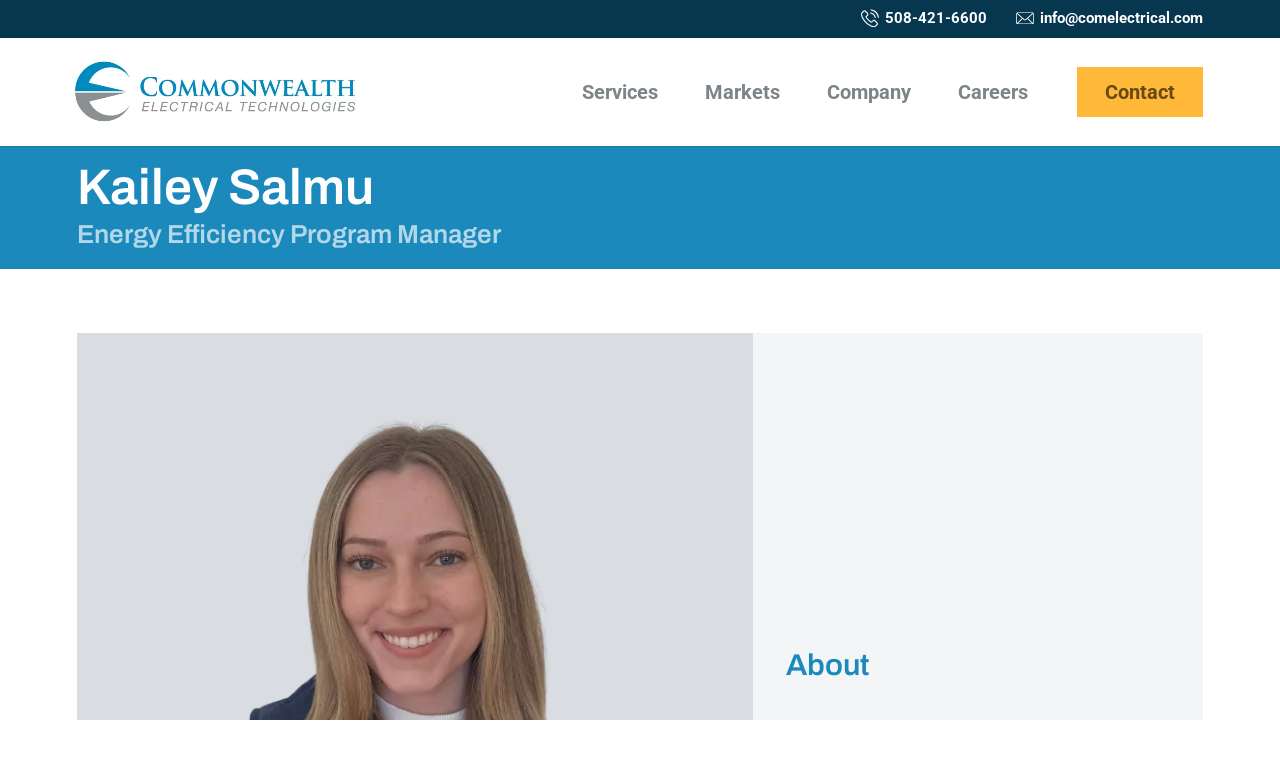

--- FILE ---
content_type: text/css
request_url: https://comelectrical.com/wp-content/themes/cet-divi-child/style.css?ver=1661490634
body_size: 24063
content:
/*
Theme Name: CET Divi Child
Theme URI: https://www.paganomedia.com
Template: Divi
Author: Pagano Media
Author URI: https://www.paganomedia.com
Description: Smart. Flexible. Beautiful. Divi is the most powerful theme in our collection.
Tags: responsive-layout,one-column,two-columns,three-columns,four-columns,left-sidebar,right-sidebar,custom-background,custom-colors,featured-images,full-width-template,post-formats,rtl-language-support,theme-options,threaded-comments,translation-ready
Version: 1.0.0
Updated: 2019-04-25 21:30:59

*/

/*------------------------------------------------------------------

// ANCHOR [TABLE OF CONTENTS]

# Main container
# Cross-browser compatibility
# Typography
# Nav
	## Mega Menu
# Links
# Gravity Forms
# General
# Owl carousel
# Animations
# 404/Search results
# Footer
# Accordion
# Monarch
# Modules
	## Video
	## Gallery
# Pages
	## Home
	## Services
	## Markets
	## Projects
	## Careers
	## About
	## Community
	## Single Job Listing


-------------------------------------------------------------------*/

/*-------------------------------------------------------------------
# Main container
-------------------------------------------------------------------*/


/*-- Expand Containers --*/

.container,
.et_pb_row {
  width: 88%;
}


/*-- Fullwidth Post --*/

.et_pb_pagebuilder_layout.single.et_full_width_page [id*="page-container"] #et-main-area .et_pb_row,
body.single.et_pb_pagebuilder_layout.et_full_width_page #et-main-area .et_post_meta_wrapper {
  width: 88%;
  max-width: 1400px; /* Max Width for Rows */
}

/*-- Post with Sidebar --*/

/*
body.et_right_sidebar.single [id*="page-container"] #et-main-area #et-boc .et_pb_row,
body.et_left_sidebar.single [id*="page-container"] #et-main-area #et-boc .et_pb_row {
  width: 100% !important;
  max-width: 1200px;  
}
*/
/* Add to 100% max-width rows to apply max width to inner modules */
body .max-module-width .et_pb_module {
    max-width: 700px !important;  /* HALF Max Width for Rows */ 
    margin-left: auto;
    margin-right: auto;
    width: 100% !important;
}

/*-- Expand Blog Image to Fullwidth --*/

body.single #et-main-area img {
    width: 100%;
}

/*-- Navigation Bar --*/

.et-l--header .et_builder_inner_content .et_pb_row {
    width: 88% !important;
}

/*-- Add padding to theme builder post content if Divi Builder isn't active --*/
body.page:not(.et_pb_pagebuilder_layout) .et_pb_module.et_pb_post_content {
    padding: 60px 6%;
}


/*-------------------------------------------------------------------
# Cross-browser compatibility
-------------------------------------------------------------------*/

/*---- Internet Explorer Fixes ----*/
@media screen and (-ms-high-contrast: active), (-ms-high-contrast: none) { 
	/*-- Fix Scroll Effects Issue --*/ body .et-pb-before-scroll-animation { opacity: 1 !important; }
	/*-- Fix flex image height issue --*/ .et_pb_equal_columns .et_pb_column, .et_pb_equal_columns .et_pb_image, .et_section_specialty.et_pb_equal_columns .et_pb_row { min-height: 1px; } 
}


/*-------------------------------------------------------------------
# Typography
-------------------------------------------------------------------*/

/*-- Drop Caps --*/

.drop-caps .et_pb_text_inner:first-child:first-letter {
  color: inherit;
  float: left;
  font-size: 3.9em;
  line-height: 0.8em;
  padding: 0.05em 0.1em 0 0;
}


/*-- Subscript and Superscript --*/

sub,
sup {
    font-size: 0.6em;
    padding-left: 0.1em;
}

sub {
    top: 0.1em;
}

/*-- Lists --*/

li:not(.et_pb_social_icon),
ol {
    line-height: 1.3em;
}

#left-area ul,
.comment-content ul,
.entry-content ul,
.et-l--body ul,
.et-l--footer ul,
.et-l--header ul,
body.et-pb-preview #et-boc .container ul {
    padding-bottom: 0 !important;
}

.et_pb_text_inner ul {
    margin-bottom: 1em;
}

.et_pb_text_inner ul:last-child {
    margin-bottom: 0;
}

/*-- Text Align --*/

.text-align-left {
	text-align: left !important;	
}

.text-align-center {
	text-align: center !important;		
}

.text-align-right {
	text-align: right !important;		
}

/*-- Auto-Hyphen Justified Text --*/

.et_pb_text_align_justified {
	word-wrap: break-word;
	overflow-wrap: break-word;
    -webkit-hyphens: auto;
       -moz-hyphens: auto;
        -ms-hyphens: auto;
            hyphens: auto;
}

/*-- Font Weight --*/

.fw1, .fw1 * {
	font-weight: 100 !important;
}

.fw2, .fw2 * {
	font-weight: 200 !important;
}

.fw3, .fw3 * {
	font-weight: 300 !important;
}

.fw4, .fw4 * {
	font-weight: 400 !important;
}

.fw5, .fw5 * {
	font-weight: 500 !important;
}

.fw6, .fw6 * {
	font-weight: 600 !important;
}

.fw7, .fw7 * {
	font-weight: 700 !important;
}

.fw8, .fw8 * {
	font-weight: 800 !important;
}

.fw9, .fw9 * {
	font-weight: 900 !important;
}


h1, h2, h3, h4, h5, h6 {
    padding-bottom: 5px;
	font-weight: 600 !important;
}

.et_pb_module .et_pb_text_inner :last-child {
    padding-bottom: 0px;
}

/*---- Line Height ----*/

/*-- Headings --*/
body h1, .et_pb_post h1, body [id*="page-container"] .h1-size,
body h2, .et_pb_post h2, body [id*="page-container"] .h2-size,
body h3, .et_pb_post h3, body [id*="page-container"] .h3-size,
body h4, .et_pb_post h4, body [id*="page-container"] .h4-size,
body h5, .et_pb_post h5, body [id*="page-container"] .h5-size,
body h6, .et_pb_post h6, body [id*="page-container"] .h6-size,
body [id*="page-container"] .heading-line-height {
    line-height: 1.1em;
}

/*-- Paragraph --*/
.et_pb_module,
body,
.et_pb_post,
body [id*="page-container"] .p-size,
body [id*="page-container"] .p-size * {
    line-height: 1.5em;
}

body, p {
	font-weight: normal;
}

/*---- Font sizes ----*/

/*-- Paragraph Size --*/
.et_pb_module, .et_pb_post,
body [id*="page-container"] .p-size, body [id*="page-container"] .p-size *,
body [id*="page-container"] .project-details p {
	font-size: 1.9rem;
}

/*-- Paragraph Medium --*/
body [id*="page-container"] .p-med-size, body [id*="page-container"] .p-med-size * {
	font-size: 2.3rem;
	line-height: 1.5em;
}

/*-- Paragraph Large --*/
body [id*="page-container"] .p-large-size, body [id*="page-container"] .p-large-size * {
	font-size: 2.6rem;
	line-height: 1.5em;
}

/*-- h1 --*/
h1, body h1, .et_pb_post h1, .et_pb_column h1, body [id*="page-container"] .h1-size, body [id*="page-container"] .h1-size * {
	font-size: 5rem;
}
/*-- h2 --*/
h2, body h2, .et_pb_post h2, .et_pb_column h2, body [id*="page-container"] .h2-size, body [id*="page-container"] .h2-size * {
	font-size: 4.2rem;
}
/*-- h3 --*/
h3, body h3, .et_pb_post h3, .et_pb_column h3, body [id*="page-container"] .h3-size, body [id*="page-container"] .h3-size * {
	font-size: 4rem;
}
/*-- h4 --*/
h4, body h4, .et_pb_post h4, .et_pb_column h4, body [id*="page-container"] .h4-size, body [id*="page-container"] .h4-size *  {
	font-size: 3rem;
}
/*-- h5 --*/
h5, body h5, .et_pb_post h5, .et_pb_column h5, body [id*="page-container"] .h5-size, body [id*="page-container"] .h5-size *,
body [id*="page-container"] .project-details h2 {
	font-size: 2.5rem;
}
/*-- h6 --*/
h6, body h6, .et_pb_post h6, .et_pb_column h6, body [id*="page-container"] .h6-size, body [id*="page-container"] .h6-size *  {
	font-size: 2rem;
}

/*-- Paragraph (Mobile) --*/
@media only screen and (max-width: 767px) {
	
	/*-- h4 --*/
	h4, body h4, .et_pb_post h4, .et_pb_column h4, body [id*="page-container"] .h4-size, body [id*="page-container"] .h4-size *  {
		font-size: 3.5rem;
	}
	/*-- h5 --*/
	h5, body h5, .et_pb_post h5, .et_pb_column h5, body [id*="page-container"] .h5-size, body [id*="page-container"] .h5-size *,
	body [id*="page-container"] .project-details h2 {
		font-size: 3.2rem;
	}
	/*-- h6 --*/
	h6, body h6, .et_pb_post h6, .et_pb_column h6, body [id*="page-container"] .h6-size, body [id*="page-container"] .h6-size *  {
		font-size: 3rem;
	}
	/*-- Paragraph --*/
	.et_pb_module, .et_pb_post, body [id*="page-container"] .p-size, body [id*="page-container"] .p-size *,
	body [id*="page-container"] .project-details p {
		font-size: 17px;
		line-height: 1.4em;
	}
	/*-- Paragraph Medium --*/
	body [id*="page-container"] .p-med-size, body [id*="page-container"] .p-med-size * {
		font-size: 18px;
		line-height: 1.4em;
	}
	/*-- Paragraph Large --*/
	body [id*="page-container"] .p-large-size, body [id*="page-container"] .p-large-size * {
		font-size: 20px;
		line-height: 1.4em;
	}
}


@media only screen and (max-width: 374px) {
	:root {font-size: 5px;}
}

@media only screen and (min-width: 375px) and (max-width: 449px) {
	:root {font-size: 6.5px;}
}

@media only screen and (min-width: 450px) and (max-width: 599px) {
	:root {font-size: 7px;}
}

@media only screen and (min-width: 600px) and (max-width: 767px) {
	:root {font-size: 8px;}
}

@media only screen and (min-width: 768px) and (max-width: 980px) {
	:root {font-size: 9.5px;}
}

@media only screen and (min-width: 981px) {
	:root {font-size: 10px;} 
}



/*-- Remove Uppercase --*/

body .text-transform-none,
body .text-transform-none *,
.et_pb_post .text-transform-none,
.et_pb_post .text-transform-none * {
	text-transform: none !important;
}



/*-------------------------------------------------------------------
# Nav
-------------------------------------------------------------------*/

/*-- Remove incorrect padding that appears on visual builder --*/

.et-l--header .et_builder_inner_content .et_pb_section,
.et-l--header .et_builder_inner_content .et_pb_row {
  padding: 0px;
}


/*------ Default Nav ------*/

header .logo_container img#logo {
    margin-left: -5px;
}

/*-- Dropdown --*/

header li.menu-item-has-children > ul.sub-menu {
	border-top: none !important;
}

@media only screen and (min-width: 981px) {

	header li.menu-item-has-children:not(:hover) > ul.sub-menu {
		position: absolute;
		top: -200vh;
		-webkit-transition: opacity 0.4s ease 0.1s,top 0s ease 0.4s,-webkit-transform 0.1s ease 0s !important;
		transition: opacity 0.4s ease 0.1s,top 0s ease 0.4s,-webkit-transform 0.1s ease 0s !important;
		-o-transition: opacity 0.4s ease 0.1s,top 0s ease 0.4s,-o-transform 0.1s ease 0s !important;
		transition: opacity 0.4s ease 0.1s,transform 0.1s ease 0s, top 0s ease 0.4s !important;
		transition: opacity 0.4s ease 0.1s,transform 0.1s ease 0s, top 0s ease 0.4s,-webkit-transform 0.1s ease 0s, -o-transform 0.1s ease 0s !important;
	}


	header li.menu-item-has-children:hover > ul.sub-menu {
		top: 100%;
		opacity: 1;
		-webkit-transition: opacity 0.4s ease 0.1s, top 0s ease 0.1s !important;
		-o-transition: opacity 0.4s ease 0.1s, top 0s ease 0.1s !important;
		transition: opacity 0.4s ease 0.1s, top 0s ease 0.1s !important;
	}

}

@media only screen and (min-width: 981px) {


	/*----------------- ## Mega Menu -----------------*/

	header .is-mm li {
	  position: relative;
	  padding: 0 !important;
	}

	header .nav .is-mm > .sub-menu > li a {
	  padding: 0 !important;
	  height: auto;
	  width: 100% !important;
	  display: -webkit-box !important;
	  display: -webkit-flex !important;
	  display: -moz-box !important;
	  display: -ms-flexbox !important;
	  display: flex !important;
	  -webkit-box-orient: horizontal;
	  -webkit-box-direction: normal;
	  -webkit-flex-direction: row;
	     -moz-box-orient: horizontal;
	     -moz-box-direction: normal;
	      -ms-flex-direction: row;
	          flex-direction: row;
	  -webkit-box-align: center;
	  -webkit-align-items: center;
	     -moz-box-align: center;
	      -ms-flex-align: center;
	          align-items: center;
	  -webkit-align-content: center;
	      -ms-flex-line-pack: center;
	          align-content: center;
	}

	.is-mm > ul.sub-menu {
		overflow: visible !important;
	}

	.is-mm > ul.sub-menu::before {
		content: '';
		position: absolute;
		top: 0;
		left: 50%;
		display: block;
		width: 2px;
		height: 34px;
		background: #ffb837;
		-webkit-transform: translateY(-50%) scaleY(0);
		    -ms-transform: translateY(-50%) scaleY(0);
		     -o-transform: translateY(-50%) scaleY(0);
		        transform: translateY(-50%) scaleY(0);
		-webkit-transition: -webkit-transform 0.3s ease 0.2s;
		transition: -webkit-transform 0.3s ease 0.2s;
		-o-transition: -o-transform 0.3s ease 0.2s;
		transition: transform 0.3s ease 0.2s;
		transition: transform 0.3s ease 0.2s, -webkit-transform 0.3s ease 0.2s, -o-transform 0.3s ease 0.2s;
	}

	.is-mm:hover > ul.sub-menu::before {
		-webkit-transform: translateY(-50%) scaleY(1);
		    -ms-transform: translateY(-50%) scaleY(1);
		     -o-transform: translateY(-50%) scaleY(1);
		        transform: translateY(-50%) scaleY(1);
	}

	#main-header .nav .is-mm ul ul {
		background-color: transparent !important;
	}

	.nav .is-mm li a:hover {
		background-color: transparent !important;
	}



	header .nav .is-mm > .sub-menu {
		position: absolute;
		display: -ms-grid !important;
		display: grid !important;
		-ms-grid-columns: 1fr 20px 1fr 20px 1fr !important;
		grid-template-columns: 1fr 1fr 1fr !important;
		gap: 20px;
		padding: 20px;
		right: 0;
		width: 100%;
		max-height: -webkit-calc(100vh - 130px);
		max-height: calc(100vh - 130px);
		overflow: hidden;
		overflow-y: scroll;
		position: absolute;
		left: 50%;
		-webkit-transform: translateX(-50%) !important;
		    -ms-transform: translateX(-50%) !important;
		     -o-transform: translateX(-50%) !important;
		        transform: translateX(-50%) !important;
		margin: 0 !important;
	}




	header .nav .is-mm.mm-col-1 > .sub-menu {
		-ms-grid-columns: 1fr !important;
		grid-template-columns: 1fr !important;
		width: 300px !important;
		min-width: 300px !important;
	}

    header .nav .is-mm.two-col-menu > .sub-menu {
		width: 600px !important;
	    min-width: 600px !important;
	}

	header .nav .is-mm.two-col-menu > .sub-menu .sub-menu {
		-webkit-column-count: 2 !important;
		   -moz-column-count: 2 !important;
		        column-count: 2 !important;
		-webkit-column-gap: 30px;
		   -moz-column-gap: 30px;
		        column-gap: 30px;
	}

	header .nav .is-mm.mm-col-2 > .sub-menu {
	  -ms-grid-columns: 1fr 1fr !important;
	  grid-template-columns: 1fr 1fr !important;
	  width: 600px !important;
	  min-width: 600px !important;
	}

	header .nav .is-mm.mm-col-3 > .sub-menu {
	  -ms-grid-columns: 1fr 1fr 1fr !important;
	  grid-template-columns: 1fr 1fr 1fr !important;
	  width: 800px !important;
	  min-width: 800px !important;
	}

	header .nav .is-mm.mm-col-4 > .sub-menu {
		-ms-grid-columns: 1fr 1fr 1fr 1fr !important;
		grid-template-columns: 1fr 1fr 1fr 1fr !important;
		width: 900px !important;
		min-width: 900px !important;
	}

	header .nav .is-mm.mm-col-5 > .sub-menu {
	  -ms-grid-columns: 1fr 1fr 1fr 1fr 1fr !important;
	  grid-template-columns: 1fr 1fr 1fr 1fr 1fr !important;
		width: 900px !important;
		min-width: 900px !important;
	}

	header .nav .is-mm.mm-col-6 > .sub-menu {
	  -ms-grid-columns: 1fr 1fr 1fr 1fr 1fr 1fr !important;
	  grid-template-columns: 1fr 1fr 1fr 1fr 1fr 1fr !important;
	  width: 900px !important;
	  min-width: 900px !important;
	}


	  header .nav > ul > .is-mm > ul.sub-menu > li.has-mm-img > ul.sub-menu ul.sub-menu a {
		height: 32px !important;
	  }

	  header .nav .is-mm > .sub-menu > li a:first-child:after {
		display: none;
	  }
}


header .nav .is-mm {
  position: relative;
}


/*----- Mega Menu Title -----*/



/*----- Mega Menu Title -----*/

@media only screen and (min-width: 981px) {

	.menu-title > a span,
	.menu-title > a {
		font-size: 1.15em !important;
		line-height: 1.2em;
	}

	#main-header .nav li ul .menu-title > a,
	#main-header .nav li ul .menu-title:hover > a {
		color: #fff !important;
		cursor: default;
		font-size: 1.4em !important;
	}

	.menu-title ~ .mm-col {
		margin-top: 18px !important;
	}


	header #top-menu .menu-btn {
		margin-left: 20px;
		margin-right: 18px;
	}


	header #top-menu .menu-btn a,
	header #top-menu .menu-btn.current-menu-item a {
		color: #fff !important;
		z-index: 10;
		position: relative;
	}
	


	.et_header_style_left #et-top-navigation nav ul .menu-btn a {
		padding: 0 10px !important;
		color: rgba(0,0,0,0.6) !important;
	}

	header #top-menu .menu-btn a::before {
		content: '' !important;
		height: 50px;
		width: 140%;
		display: block !important;
		position: absolute;
		top: 50%;
		left: 50%;
		-webkit-transform: translate(-50%, -50%);
		    -ms-transform: translate(-50%, -50%);
		     -o-transform: translate(-50%, -50%);
		        transform: translate(-50%, -50%);
		background-color: #ffb837;
		z-index: -1;
		padding: 0 !important;
		-webkit-transition: all 0.3s ease;
		-o-transition: all 0.3s ease;
		transition: all 0.3s ease;
	}
	
	


	header #top-menu .menu-btn:hover a,
	.et_header_style_left #et-top-navigation nav ul .menu-btn a:hover {
		color: rgba(0,0,0,0.6) !important;
	}


	.et_header_style_left #et-top-navigation nav ul .menu-btn:hover a::before {
		background-color: #f1aa19;
	}



	/*----- Image Only -----*/

	.image-only a {
		padding: 0 !important;
		pointer-events: none !important;
	}

	/*----- Mega Menu Image -----*/

	header .nav .is-mm > ul.sub-menu > li > ul.sub-menu,
	header .nav .is-mm > ul.sub-menu > li > ul.sub-menu > li > .item-selected + ul.sub-menu,
	header .nav .is-mm > ul.sub-menu > li li.menu-item-has-children:nth-last-child(2) ul.sub-menu li.menu-item-has-children > .item-selected + ul.sub-menu,
	header .nav .is-mm > ul.sub-menu > li li.menu-item-has-children:nth-last-child(3) ul.sub-menu li.menu-item-has-children > .item-selected + ul.sub-menu {
	  position: relative;
	  left: unset !important;
	  right: unset !important;
	  top: unset !important;
	  margin-left: unset !important;
	  visibility: visible !important;
	  display: block;
	  height: auto;
	  opacity: 1;
	  padding: 10px 0;
	  border: none;
	  width: 100%;
	  -webkit-transition: padding cubic-bezier(0.165, 0.84, 0.44, 1) 0.5s;
	  -o-transition: padding cubic-bezier(0.165, 0.84, 0.44, 1) 0.5s;
	  transition: padding cubic-bezier(0.165, 0.84, 0.44, 1) 0.5s;
	  -webkit-box-shadow: none;
	          box-shadow: none;
	  background: transparent;
	}
	header .nav .is-mm > ul.sub-menu > li > ul.sub-menu > li,
	header .nav .is-mm > ul.sub-menu > li > ul.sub-menu > li > .item-selected + ul.sub-menu > li,
	header .nav .is-mm > ul.sub-menu > li li.menu-item-has-children:nth-last-child(2) ul.sub-menu li.menu-item-has-children > .item-selected + ul.sub-menu > li,
	header .nav .is-mm > ul.sub-menu > li li.menu-item-has-children:nth-last-child(3) ul.sub-menu li.menu-item-has-children > .item-selected + ul.sub-menu > li {
	  padding: 6px 0 !important;
	  position: relative;
	  width: 100%;
	  font-weight: normal;
	  background: transparent;
	}
	header .nav .is-mm > ul.sub-menu > li > ul.sub-menu > li ul,
	header .nav .is-mm > ul.sub-menu > li > ul.sub-menu > li > .item-selected + ul.sub-menu > li ul,
	header .nav .is-mm > ul.sub-menu > li li.menu-item-has-children:nth-last-child(2) ul.sub-menu li.menu-item-has-children > .item-selected + ul.sub-menu > li ul,
	header .nav .is-mm > ul.sub-menu > li li.menu-item-has-children:nth-last-child(3) ul.sub-menu li.menu-item-has-children > .item-selected + ul.sub-menu > li ul {
	  padding-left: 10px !important;
	}

	header .nav > ul > .is-mm > .sub-menu > li > .sub-menu > li a {
	  -webkit-box-align: center;
	  -webkit-align-items: center;
	     -moz-box-align: center;
	      -ms-flex-align: center;
	          align-items: center;
	  display: -webkit-box;
	  display: -webkit-flex;
	  display: -moz-box;
	  display: -ms-flexbox;
	  display: flex;
	  height: 45px !important;
	}

	header .nav li.menu-item-has-children.has-mm-img a:before {
	  display: none !important;
	}

	.has-mm-img > a {
		opacity: 1 !important;
	}

	.has-mm-img > a .mm-img {
	  display: block;
	  /* overflow: hidden; */
	  /* -webkit-mask-image: -webkit-radial-gradient(white, black); */
	}


	.has-mm-img > a > *:not(:last-child) {
	  margin-bottom: 13px;
	}


	.has-mm-img > a .mm-img img {
	  display: block;
	  -webkit-transition: -webkit-transform cubic-bezier(0.165, 0.84, 0.44, 1) 0.5s;
	  transition: -webkit-transform cubic-bezier(0.165, 0.84, 0.44, 1) 0.5s;
	  -o-transition: -o-transform cubic-bezier(0.165, 0.84, 0.44, 1) 0.5s;
	  transition: transform cubic-bezier(0.165, 0.84, 0.44, 1) 0.5s;
	  transition: transform cubic-bezier(0.165, 0.84, 0.44, 1) 0.5s, -webkit-transform cubic-bezier(0.165, 0.84, 0.44, 1) 0.5s, -o-transform cubic-bezier(0.165, 0.84, 0.44, 1) 0.5s;
	  width: 100%;
	  height: auto;
	}

	@supports ((-o-object-fit: cover) or (object-fit: cover)) {
		span.mm-img {
			display: -webkit-box !important;
			display: -webkit-flex !important;
			display: -moz-box !important;
			display: -ms-flexbox !important;
			display: flex !important;
			height: 30px !important;
			width: 30px;
			-o-object-fit: contain;
			   object-fit: contain;
			/* padding-top: 40%; */
			position: relative;
			-webkit-transform: translateX(-11px);
			    -ms-transform: translateX(-11px);
			     -o-transform: translateX(-11px);
			        transform: translateX(-11px);
		}

		span.mm-img img {
			height: 100% !important;
			width: 100% !important;
			-o-object-fit: contain;
			   object-fit: contain;
			position: absolute;
			top: 50%;
			left: 50%;
			-webkit-transform: translate(-50%,-50%);
			    -ms-transform: translate(-50%,-50%);
			     -o-transform: translate(-50%,-50%);
			        transform: translate(-50%,-50%);
		}
	}

	body header#main-header .is-mm > .sub-menu > li > .sub-menu li.current-menu-item a,
	header ul.sub-menu li.current-menu-item a {
		color: #ffb837 !important;
	}


	#main-header .nav .is-mm > ul > li {
		margin-left: 0px !important;
	}

	#main-header .nav .is-mm > ul > li:not(:last-child) {
		/* padding-right: 21px !important; */
	}

	header .nav .is-mm > .sub-menu > li > a {
		margin-left: 0px !important;
	}


	.has-mm-img > a .mm-img-txt {
	  display: block;
	  -webkit-transition: color cubic-bezier(0.165, 0.84, 0.44, 1) 0.5s;
	  -o-transition: color cubic-bezier(0.165, 0.84, 0.44, 1) 0.5s;
	  transition: color cubic-bezier(0.165, 0.84, 0.44, 1) 0.5s;
	  text-align: center;
	}
	.has-mm-img > a:hover .mm-img img {
	  -webkit-transform: scale(1.1);
	      -ms-transform: scale(1.1);
	       -o-transform: scale(1.1);
	          transform: scale(1.1);
	  -webkit-transition: -webkit-transform cubic-bezier(0.165, 0.84, 0.44, 1) 0.5s;
	  transition: -webkit-transform cubic-bezier(0.165, 0.84, 0.44, 1) 0.5s;
	  -o-transition: -o-transform cubic-bezier(0.165, 0.84, 0.44, 1) 0.5s;
	  transition: transform cubic-bezier(0.165, 0.84, 0.44, 1) 0.5s;
	  transition: transform cubic-bezier(0.165, 0.84, 0.44, 1) 0.5s, -webkit-transform cubic-bezier(0.165, 0.84, 0.44, 1) 0.5s, -o-transform cubic-bezier(0.165, 0.84, 0.44, 1) 0.5s;
	}

	/*----- Big Menu Title -----*/

	.menu-title > .dropdown-btn a,
	.menu-title > a {
	  font-size: 1.5em;
	  font-weight: bold;
	}

}

header a:not([href]),
header a[href="#"] {
	pointer-events: none !important;
}

/*----- Column Vertical Alignment -----*/

@media only screen and (min-width: 981px) {
	.col-mid > .sub-menu {
		-webkit-box-align: center;
		-webkit-align-items: center;
		   -moz-box-align: center;
		    -ms-flex-align: center;
		        align-items: center;
	}

	.col-bottom > .sub-menu {
		 -webkit-box-align: end;
		 -webkit-align-items: end;
		    -moz-box-align: end;
		     -ms-flex-align: end;
		         align-items: end;
	}
}

/*----- Tablet/Mobile -----*/


@media only screen and (max-width: 980px) and (min-width: 768px) {
  /** Columns **/
  header .nav .is-mm > .sub-menu > li {
    -webkit-box-flex: 0;
    -webkit-flex: 0 0 48%;
       -moz-box-flex: 0;
        -ms-flex: 0 0 48%;
            flex: 0 0 48%;
    margin-right: 0 !important;
  }
  header .nav .is-mm > .sub-menu > li:not(:nth-child(2n)):not(:last-child) {
    margin-right: 20px !important;
  }
  header .nav .is-mm > .sub-menu > li:nth-child(n+3) {
    margin-top: 4%;
  }
}
@media only screen and (max-width: 767px) {
  /** Columns **/
  header .nav .is-mm > .sub-menu > li {
    -webkit-flex-basis: 100% !important;
        -ms-flex-preferred-size: 100% !important;
            flex-basis: 100% !important;
    margin-right: 0 !important;
  }
  header .nav .is-mm > .sub-menu > li:not(:first-child) {
    margin-top: 4%;
  }

  header .nav .menu-item-has-children.is-mm > .sub-menu {
    padding-left: 0 !important;
    padding-right: 0 !important;
  }

  header .nav > ul > .menu-item-has-children.is-mm > .item-selected + ul.sub-menu {
    padding-top: 20px !important;
  }
}


/*----- Mobile Nav -----*/


@media only screen and (max-width: 980px) {
	.et_header_style_left #logo, .et_header_style_split #logo {
		max-width: 70%;
	}
	
	/**** Nesting Menu ****/

    /* when mobile menu is open, change hamburger icon to x icon */

    #et_mobile_nav_menu .mobile_nav.opened .mobile_menu_bar::before {
        content: '\4d';
    }
    /* makes sub sub menu icon be right arrow instead of down arrow */

    #top-menu .menu-item-has-children .menu-item-has-children > a:first-child::after,
    #et-secondary-nav .menu-item-has-children .menu-item-has-children > a:first-child::after {
        content: '5';
    }
    /* - mobile menu toggling elements, injected via jQuery - */
    /* make menu list item be relative, to be able to position toggle within this item */

    #main-header #mobile_menu.et_mobile_menu .menu-item-has-children {
        position: relative;
    }
    /* the new toggle element, which is added via jQuery */

    #main-header #mobile_menu.et_mobile_menu .sub-menu-toggle {
        position: absolute;
        z-index: 1;
        width: 36px;
        height: 44px;
        line-height: 44px;
        top: 0px;
        right: 0;
        cursor: pointer;
        min-width: 50px;
        width: 50%;
        text-align: right;
        vertical-align: middle;
        padding: 3px 0 0;
        margin: 0;
    }
	
	/* 
	.no-link > .sub-menu-toggle {
		min-width: 100%;
		width: 100%;
		text-align: right !important;
		padding-right: 6px;
	}
	
	*/
	
	

    body header .mobile_nav.opened .mobile_menu_bar {
		-webkit-transform: translateY(-30px);
		    -ms-transform: translateY(-30px);
		     -o-transform: translateY(-30px);
		        transform: translateY(-30px);
	}

	body .et-fixed-header .mobile_nav.opened .mobile_menu_bar {
		-webkit-transform: translateY(0);
		    -ms-transform: translateY(0);
		     -o-transform: translateY(0);
		        transform: translateY(0);
	}


    /* toggle icon */

    #main-header #mobile_menu.et_mobile_menu .sub-menu-toggle::before {
        font-family: "ETmodules" !important;
        font-weight: normal;
        font-style: normal;
        font-variant: normal;
        line-height: 36px;
        font-size: 24px;
        text-transform: none;
        speak: none;
        content: '\33';
        color: #fff;
        -webkit-transition: -webkit-transform 0.3s ease;
        transition: -webkit-transform 0.3s ease;
        -o-transition: -o-transform 0.3s ease;
        transition: transform 0.3s ease;
        transition: transform 0.3s ease, -webkit-transform 0.3s ease, -o-transform 0.3s ease;
        display: inline-block;
    }
    /* toggle icon when triggered */

    #main-header #mobile_menu.et_mobile_menu .sub-menu-toggle.popped::before {
        -webkit-transform: rotateZ(180deg) translateX(-0.1em) !important;
            -ms-transform: rotate(180deg) translateX(-0.1em) !important;
             -o-transform: rotateZ(180deg) translateX(-0.1em) !important;
                transform: rotateZ(180deg) translateX(-0.1em) !important;
    }
    /* hide sub menus by default */

    #main-header #mobile_menu.et_mobile_menu .sub-menu-toggle ~ ul.sub-menu {
        display: none !important;
        padding-left: 0;
    }
    /* show sub menu when triggered via jQuery toggle, and add slight bg color */

    #main-header #mobile_menu.et_mobile_menu .sub-menu-toggle.popped ~ ul.sub-menu {
        display: block !important;
    }
    /* remove sub menu list item left padding, since padding will be on anchors */

    #main-header #mobile_menu.et_mobile_menu li li {
        padding-left: 0;
    }
    /* adjust mobile menu anchors side paddings */

    #main-header #mobile_menu.et_mobile_menu li a {
        padding-left: 0px;
        padding-right: 0px;
        margin-left: 0 !important;
        margin-right: 0 !important;
    }
    /* indent sub sub menus further */

    #main-header #mobile_menu.et_mobile_menu li li li a {
        padding-left: 0px;
        padding-right: 0px;
    }

    #main-header #mobile_menu.et_mobile_menu .menu-item-has-children > a {
        background-color: transparent;
        font-weight: inherit;
    }
    /* make the current page's mobile menu link be different */

    #main-header #mobile_menu.et_mobile_menu li.current-menu-item > a {
        font-weight: bolder;
    }

	#mobile_menu > li ul li{
		margin-left: 10px !important;
	}

    #mobile_menu {
        display: block !important;
        min-height: 100vh;
        height: 100%;
        top: 0;
        right: 0;
        position: fixed;
        /* z-index: 999999999999; */
        overflow: scroll;
        border-top: none;
        padding-top: 100px !important;
    }

    .et_mobile_menu li a {
        color: #ffffff !important;
        /* width: 100%; */
        /* float: left; */
        text-align: left;
        border-bottom: 1px solid rgba(255,255,255,0.3);
        margin: 5px;
        -webkit-transition: .2s;
        -o-transition: .2s;
        transition: .2s;
        text-transform: uppercase;
    }
    
    .mobile_nav ul#mobile_menu .current_page_item > a,
    .mobile_nav ul#mobile_menu .current-page-ancestor > a,
    .mobile_nav ul#mobile_menu .current-menu-ancestor > a,
    .mobile_nav ul#mobile_menu .current-page-parent > a,
    .single-post .mobile_nav ul#mobile_menu li.menu-item-85 > a,
    .single-post .mobile_nav ul#mobile_menu li.menu-item-88 > a,
    .single-project .mobile_nav ul#mobile_menu li.menu-item-78 > a {
        color: #ffb837 !important;
        background-color: rgba(255, 255, 255, 0);
    }




    .mobile_nav.closed #mobile_menu {
        background: #1C89BC !important;
        -webkit-transform: translateX(100%);
            -ms-transform: translateX(100%);
             -o-transform: translateX(100%);
                transform: translateX(100%);
        -webkit-backface-visibility: hidden;
                backface-visibility: hidden;
        -webkit-transition: -webkit-transform 0.4s 0s;
        transition: -webkit-transform 0.4s 0s;
        -o-transition: -o-transform 0.4s 0s;
        transition: transform 0.4s 0s;
        transition: transform 0.4s 0s, -webkit-transform 0.4s 0s, -o-transform 0.4s 0s;
    }

    .mobile_nav.opened #mobile_menu {
        background: #1C89BC !important;
        -webkit-transform: translateX(0);
            -ms-transform: translateX(0);
             -o-transform: translateX(0);
                transform: translateX(0);
        -webkit-overflow-scrolling: touch;
        -webkit-transition: -webkit-transform 0.4s 0s;
        transition: -webkit-transform 0.4s 0s;
        -o-transition: -o-transform 0.4s 0s;
        transition: transform 0.4s 0s;
        transition: transform 0.4s 0s, -webkit-transform 0.4s 0s, -o-transform 0.4s 0s;
    }

    .mobile_menu_bar:before {
        color: #1b1d1e !important;
    }
    .mobile_nav.opened .mobile_menu_bar:before {
        content: '\4d';
        z-index: 9999;
    }

     header .mobile_nav.opened .mobile_menu_bar:before {
        color: #fff !important;
    }
    
      .et_header_style_split .mobile_menu_bar, .et_header_style_left .mobile_menu_bar {
        z-index: 9999999;
      }
      #et-top-navigation {
        /* padding-right: 5px; */
        margin-right: -6px !important;
      }
      #top-header {
        z-index: 999;
    }
}

@media only screen and (min-width: 481px)  {
  #mobile_menu {    
	width: 340px;    
	margin-left: -webkit-calc(100% - 340px);    
	margin-left: calc(100% - 340px);
  }
}
@media only screen and (max-width: 480px)  {
  #mobile_menu {    
	width: 290px;    
	margin-left: -webkit-calc(100% - 290px);    
	margin-left: calc(100% - 290px);
  }
}


/*-------- Customizations --------*/



/*--- Mega Menu Customizations ---*/




.has-mm-img > a {
	pointer-events: none;
}

header .nav .is-mm > .sub-menu li li {
    border-bottom: 1px solid rgba(255,255,255,0.25);
    padding-right: 1.3em
}

header .nav .is-mm > .sub-menu li li a {
    font-size: 1.15em !important;
}

header .nav .is-mm > .sub-menu li li a::after {
    content: "\35";
    font-size: 1.3em;
    line-height: 1em;
    margin-top: -0.5em;
    vertical-align: middle;
    font-family: ETmodules!important;
    font-weight: normal!important;
    display: inline-block !important;
    position: absolute;
    right: -0.3em;
    top: 50%;
}

@media only screen and (min-width: 981px) {
	header .nav .is-mm > .sub-menu {
		max-width: 50%;
	}

	header .nav .is-mm > .sub-menu li {
		padding: 0 !important;
	}

	header .nav .is-mm > .sub-menu li a {
		font-size: 17px !important;
		padding: 0 !important;
		height: auto !important;
		line-height: 1.1em;
	}
	
	header .nav .is-mm > .sub-menu {
		gap: 0;
		padding: 20px;
	}

	header .nav .is-mm > .sub-menu li {
		padding: 15px !important;
	}

	li.menu-item.has-mm-img:not(:last-child) {
		/* border-right: 1px solid rgba(255, 255, 255, .3); */
	}

}

body header#main-header .is-mm > .sub-menu > li > .sub-menu li a {
	color: #ffffff !important;
	opacity: 1 !important;
}

body header#main-header .is-mm > .sub-menu > li > .sub-menu li a:hover {
	color: #ffb837 !important;
}


.mm-img-txt {
    /* position: absolute; */
    /* top: 50%; */
    /* left: 50%; */
    /* transform: translate(-50%,-50%); */
    color: #fff;
    margin-left: 0;
}

.has-mm-img > a > * {
    margin-bottom: 0 !important;
}

.has-mm-img:not(.no-title) > a .mm-img::after {
    /* content: ''; */
    /* background-color: #000000 !important; */
    /* z-index: 90 !important; */
    /* width: 100%; */
    /* height: 100%; */
    /* opacity: 0.3; */
    /* position: absolute; */
    /* top: 0; */
    /* left: 0; */
    /* z-index: 99; */
}

@supports ((-o-object-fit: cover) or (object-fit: cover)) {
	.has-mm-img.no-title > a .mm-img {
		height: 100% !important;
	}


	.has-mm-img.no-title {
		display: -webkit-box !important;
		display: -webkit-flex !important;
		display: -moz-box !important;
		display: -ms-flexbox !important;
		display: flex !important;
		height: 100%;
		width: 100%;
		-o-object-fit: cover;
		   object-fit: cover;
	}

	.has-mm-img.no-title > a .mm-img img {
		height: 100%;
		width: 100%;
		-o-object-fit: cover !important;
		   object-fit: cover !important;
	}
}


/*--- Regular Menu Customizations ---*/

.et_header_style_left #et-top-navigation nav>ul>li>a:first-child:after {
    display: none;
}

#et-secondary-nav .menu-item-has-children>a:first-child,
#top-menu .menu-item-has-children>a:first-child {
    padding-right: 0;
}

#top-menu > li {
    margin-right: 43px;
    padding-right: 0 !important;
}

@media only screen and (min-width: 981px) and (max-width: 1150px) {
	#top-menu > li {
		margin-right: 23px;
		padding-right: 0 !important;
	}
}


/*---- Top Bar ----*/

#top-header #et-info {
    float: right;
}

/* Hide on scroll */

#top-header {
	overflow:hidden;
	max-height:50px;
	-webkit-transition:max-height .3s ease;
	-o-transition:max-height .3s ease;
	transition:max-height .3s ease;
}

#top-header.et-fixed-header {
	max-height:0;
}

#main-header {
	position: fixed !important;
	-webkit-transition: top .3s ease !important;
	-o-transition: top .3s ease !important;
	transition: top .3s ease !important;
}



#main-header.et-fixed-header {
	top:0!important;
}

.admin-bar #main-header.et-fixed-header {
	top:32px!important;
}

div#top-header {
    position: fixed !important;
}

#top-header #et-info-phone,
#top-header #et-info-email {
    position: relative;
    padding-left: 0.4em;
    display: inline-block;
}

#top-header #et-info-phone::before,
#top-header #et-info-email::before {
    content: '';
    background-image: url("data:image/svg+xml,%3Csvg xmlns='http://www.w3.org/2000/svg' width='57.319' height='57.371' viewBox='0 0 57.319 57.371'%3E%3Cpath id='Path_829' data-name='Path 829' d='M57.09,55.622a5.572,5.572,0,0,0,0-8.24l-6.643-6.643a5.548,5.548,0,0,0-4.088-1.852,5.762,5.762,0,0,0-4.088,1.852l-3.833,3.833c-.319-.192-.639-.319-.958-.511-.447-.192-.83-.447-1.214-.639a40.629,40.629,0,0,1-9.9-9.007,21.958,21.958,0,0,1-3.258-5.174c.958-.894,1.916-1.852,2.811-2.747l1.022-1.022a5.981,5.981,0,0,0,1.916-4.152,5.835,5.835,0,0,0-1.916-4.152l-3.258-3.322c-.383-.383-.767-.767-1.086-1.15-.7-.767-1.469-1.533-2.236-2.236a5.693,5.693,0,0,0-4.024-1.789,5.952,5.952,0,0,0-4.088,1.789L8.1,14.614a8.746,8.746,0,0,0-2.619,5.557A22.272,22.272,0,0,0,7.01,29.114a51.7,51.7,0,0,0,9.2,15.394A56.886,56.886,0,0,0,35.052,59.263a28.439,28.439,0,0,0,10.6,3.13h.767a9,9,0,0,0,6.9-3l.064-.064a22.446,22.446,0,0,1,2.108-2.172A12,12,0,0,0,57.09,55.622Zm-3.769-.7a27.787,27.787,0,0,0-2.3,2.427,5.722,5.722,0,0,1-4.535,1.916h-.575a28.363,28.363,0,0,1-9.454-2.874A53.581,53.581,0,0,1,18.7,42.464a49.628,49.628,0,0,1-8.687-14.436A16.674,16.674,0,0,1,8.671,20.49a5.84,5.84,0,0,1,1.661-3.577l4.088-4.088a2.676,2.676,0,0,1,1.852-.894,2.7,2.7,0,0,1,1.852.894c.767.7,1.405,1.405,2.172,2.172l1.15,1.15L24.7,19.4a2.761,2.761,0,0,1,.958,1.916,2.761,2.761,0,0,1-.958,1.916l-1.022,1.022c-1.022,1.022-1.98,1.98-3,2.938l-.064.064a2.465,2.465,0,0,0-.639,2.683c0,.064,0,.064.064.128a24.98,24.98,0,0,0,3.9,6.324A44.343,44.343,0,0,0,34.605,46.1c.511.319,1.022.575,1.469.83.447.192.83.447,1.214.639.064,0,.064.064.128.064a2.6,2.6,0,0,0,1.15.319,2.571,2.571,0,0,0,1.789-.83l4.152-4.152a2.841,2.841,0,0,1,1.852-.894,2.831,2.831,0,0,1,1.789.894l6.643,6.643a2.449,2.449,0,0,1-.064,3.833A14.925,14.925,0,0,1,53.321,54.92Zm-18.4-37.879a1.519,1.519,0,0,1,1.852-1.278A18.031,18.031,0,0,1,46.806,21,19.341,19.341,0,0,1,52.043,31.03a1.608,1.608,0,0,1-1.278,1.852H50.51a1.64,1.64,0,0,1-1.6-1.341,15.017,15.017,0,0,0-4.344-8.3,15.66,15.66,0,0,0-8.3-4.344A1.521,1.521,0,0,1,34.925,17.041ZM59.2,31.094a27.713,27.713,0,0,0-7.665-14.819A27.283,27.283,0,0,0,36.713,8.609a1.519,1.519,0,0,1-1.278-1.852,1.548,1.548,0,0,1,1.852-1.278,30.585,30.585,0,0,1,25.04,25.04,1.608,1.608,0,0,1-1.278,1.852h-.256A1.527,1.527,0,0,1,59.2,31.094Z' transform='translate(-5.241 -5.222)' fill='%23fff' stroke='%23fff' stroke-width='0.4'/%3E%3C/svg%3E");
    -webkit-background-size: contain;
            background-size: contain;
    background-repeat: no-repeat;
    background-position: 50% 50%;
    display: inline-block;
    vertical-align: middle;
    width: 1.2em;
    height: 1.3em;
    position: absolute;
    top: 50%;
    left: 0%;
    -webkit-transform: translate(-100%,-50%);
        -ms-transform: translate(-100%,-50%);
         -o-transform: translate(-100%,-50%);
            transform: translate(-100%,-50%);
}

body header#main-header .nav li a {
	-webkit-transition: all 0.3s ease;
	-o-transition: all 0.3s ease;
	transition: all 0.3s ease;
}

body header#main-header .nav li a:hover {
	color: #ffb837 !important;
	opacity: 1 !important;
}


#top-header #et-info-email::before {
    background-image: url("data:image/svg+xml,%3Csvg xmlns='http://www.w3.org/2000/svg' width='70.18' height='47.928' viewBox='0 0 70.18 47.928'%3E%3Cpath id='Path_828' data-name='Path 828' d='M15.847,974.362A6.87,6.87,0,0,0,9,981.209v34.234a6.87,6.87,0,0,0,6.847,6.847H72.333a6.87,6.87,0,0,0,6.847-6.847V981.209a6.87,6.87,0,0,0-6.847-6.847Zm0,3.424H72.333a3.436,3.436,0,0,1,1.364.294l-27.467,24.526a3,3,0,0,1-4.226,0L14.483,978.08a3.437,3.437,0,0,1,1.364-.294Zm-3.4,3.075,19.685,17.545L12.8,1016.994a3.541,3.541,0,0,1-.374-1.552V981.209c0-.12.015-.231.027-.348Zm63.279,0c.011.116.027.228.027.348v34.234a3.54,3.54,0,0,1-.374,1.552L56.1,998.38l19.631-17.518Zm-22.2,19.818,18.882,18.187H15.766l18.936-18.16,5.028,4.466a6.578,6.578,0,0,0,8.772,0l5.028-4.493Z' transform='translate(-9 -974.362)' fill='%23fff'/%3E%3C/svg%3E");
}


#top-header #et-info > *:not(:first-child) {
    margin-left: 2em !important;
}


@media only screen and (max-width: 767px) {
	#top-header #et-info {
		float: none !important;
		text-align: center !important;
		display: -webkit-box;
		display: -webkit-flex;
		display: -moz-box;
		display: -ms-flexbox;
		display: flex;
		-webkit-box-pack: center;
		-webkit-justify-content: center;
		   -moz-box-pack: center;
		    -ms-flex-pack: center;
		        justify-content: center;
		width: 100%;
		padding-left: 3vw;
	}  
}

@media only screen and (max-width: 380px) {


    #et-info-email, #et-info-phone, .et-cart-info span {
        font-size: 4vw;
    }

    #top-header #et-info > *:not(:first-child) {
        margin-left: 4vw !important;
    }    
}




/*-------------------------------------------------------------------
# Links
-------------------------------------------------------------------*/

body .et_pb_module a:not(.custom-btn-link):not(.et_pb_button) {
    -webkit-transition: opacity 0.2s ease, color 0.2s ease, background-color 0.2s ease, -webkit-transform 0.2s ease;
    transition: opacity 0.2s ease, color 0.2s ease, background-color 0.2s ease, -webkit-transform 0.2s ease;
    -o-transition: opacity 0.2s ease, color 0.2s ease, background-color 0.2s ease, -o-transform 0.2s ease;
    transition: opacity 0.2s ease, color 0.2s ease, background-color 0.2s ease, transform 0.2s ease;
    transition: opacity 0.2s ease, color 0.2s ease, background-color 0.2s ease, transform 0.2s ease, -webkit-transform 0.2s ease, -o-transform 0.2s ease;
}

body .et_pb_module:not(.et_pb_bg_layout_light) a:not(.custom-btn-link):not(.et_pb_button):hover {
    -webkit-transition: all 0.2s ease;
    -o-transition: all 0.2s ease;
    transition: all 0.2s ease;
}


body .et_pb_module.et_pb_bg_layout_light a:hover:not(.custom-btn-link):not(.et_pb_button),
.nav-single a:hover {
    color: #ffb837;
    -webkit-transition: all 0.2s ease;
    -o-transition: all 0.2s ease;
    transition: all 0.2s ease;
}


.et_pb_bg_layout_dark a {
    color: #fff;
}

a.light-link, .light-link a {
	color: #fff;
}


body .et_pb_bg_layout_dark.et_pb_module a:hover {
    color: #ffb837 !important;
    opacity: 1 !important;
}



/*-------------------------------------------------------------------
# Custom Button
-------------------------------------------------------------------*/


/*-- Button Wrapper --*/
/*
.custom-btn .dp_dmb_repeat_item {
  position: relative;
  display: block;
  margin-bottom: 10px;
  text-shadow: none;
}

.custom-btn .dp_dmb_repeat_item:last-child {
    margin-bottom: 0;
}

.custom-btn .et_pb_module_inner {
    display: inline-block;
} */

/*-- Button Styling --*/
/*
.custom-btn .custom-btn-link,
.gform_footer input[type=submit], */
/* Divi Buttons: */
/* .et_pb_button,
body [id*="page-container"] .et_pb_section .et_pb_row .et_pb_column .et_pb_module .et_pb_button_wrapper a,
body [id*="page-container"] .et_pb_section .et_pb_row .et_pb_column .et_pb_module .et_pb_button_wrapper a:hover,
.form-submit .et_pb_button,
.et_pb_button:hover,
.woocommerce button.button,
body button.single_add_to_cart_button,
body.woocommerce-page [id*="page-container"] #et-boc .woocommerce button.button,
body.woocommerce-page [id*="page-container"] #et-boc .woocommerce a.checkout-button.button,
body.woocommerce-page [id*="page-container"] #et-boc .woocommerce a.checkout-button.button:hover
  {
    font-family: inherit;
    font-weight: 700;
    text-decoration: none !important;
    background: #1C89BC;
    color: #fff;
    min-width: 150px;
    padding: 10px 20px !important;
    cursor: pointer;
    border-radius: 5px;
    text-align: center;
    line-height: 1.2em !important;
    letter-spacing: 0px;
    font-size: 20px;
    border-width: 2px !important;
    border-style: solid;
    border-color: transparent;
    margin-bottom: 0;
    margin-top: 0;
	display: inline-block;
}
 */


/*-- Button Icon --*/
/*
.custom-btn .btn-icon span.et-pb-icon {
    vertical-align: middle;
    font-size: 1.3em !important;
    margin-top: -0.1em;
}

.custom-btn .btn-icon,
body .custom-btn .hide-btn-icon .btn-icon {
   display: none;
}

.custom-btn .show-btn-icon .btn-icon {
    display: initial;
}

.btn-text {
    vertical-align: middle !important;
}
*/
/*-- Button Icon Alignment --*/
/*
.custom-btn .show-btn-icon-left.show-btn-icon .btn-inner {
    display: flex !important;
	align-items: center;
    justify-content: center;
}

.custom-btn .show-btn-icon-left.show-btn-icon .btn-text {
    order: 2;
}

.custom-btn .show-btn-icon-left.show-btn-icon .btn-icon {
    order: 1;
}
*/
/*-- Text Only Button --*/
/*
.custom-btn .custom-btn-link.text-btn {
    padding: 0 !important;
    min-width: initial !important;
    background: transparent !important;
	color: #444444;
	overflow: visible !important;
}

.text-btn:hover .custom-btn-link.show-btn-icon-right .btn-icon span {
    transform: translateX(5px) !important;
}
*/
/*-- Unset Min-Width for Divi FilterGrid Read More Button --*/
/*
.dpdfg_filtergrid a.et_pb_button.dp-dfg-more-button {
    min-width: unset !important;    
}
*/

/*-- Override Divi Button Colors --*/
/* .et_pb_button, .form-submit .et_pb_button, .et_pb_button:hover {
    background: #1C89BC !important;
    color: #fff !important;	
}


.custom-btn .dp_dmb_repeat_item .custom-btn-link:hover,
.gform_footer input[type=submit]:hover,
.et_pb_button:hover, .form-submit .et_pb_button:hover

  {
  -webkit-filter: brightness(0.85);
  filter: brightness(0.85);
}

*/

/*-- Hide 'Submit Button' Arrow in Comments Module --*/

body [id*="page-container"] .et_pb_comments_module .et_pb_button:hover:after {
    display: none !important;
}

/*-- Button Transition --*/
/*
.custom-btn *,
.gform_footer input[type=submit],
.et_pb_button, .form-submit .et_pb_button
  {
  transition: all 0.2s ease;
}


body .btn-text {
    transition: none;
}

*/



/*-- Alignment --*/
/*
.left-btn .dp_dmb_repeat_item {
  text-align: left;
  margin-left: 0;
  margin-right: auto;
}

.right-btn .dp_dmb_repeat_item {
  margin-bottom: 10px;
  text-align: right;
  margin-left: auto;
  margin-right: 0;
}

.center-btn .dp_dmb_repeat_item {
  margin-bottom: 10px;
  text-align: center;
  margin-left: auto;
  margin-right: auto;
}

.left-btn {
  text-align: left;
}

.right-btn {
  text-align: right;
}

.center-btn {
  text-align: center;
}

.inline-btn .dp_dmb_repeat_item,
.inline-btn .btn-exterior-wrapper {
  display: inline-block;
  margin-right: 10px;
}


.inline-btn .dp_dmb_repeat_item:last-child {
  margin-right: 0px;
}

@media only screen and (max-width: 767px) {
	  .inline-btn .dp_dmb_repeat_item {
		display: block !important;
	  }
	  .inline-btn.center-btn .dp_dmb_repeat_item,
	  .center-mobile .inline-btn .dp_dmb_repeat_item {
		text-align: center !important;
		margin-right: auto !important;
		margin-left: auto !important;
	  }
}

*/

/*-------------------------------------------------------------------
# Gravity Forms
-------------------------------------------------------------------*/

/*-- Loader --*/
body img.gform_ajax_spinner {
 max-width: 40px;
 vertical-align: middle;
}

.gform_wrapper {
    margin-top: 0 !important;
    margin-bottom: 0 !important;
}

.gform_wrapper form li,
.gform_wrapper li {
    list-style: none;    
}

.gform_wrapper li.gf_list_inline li {
  margin: 0 8px 10px 0 !important;
}

.gform_wrapper input.text,
#comment-section input.text,
.gform_wrapper input.title,
#comment-section input.title,
.gform_wrapper input[type=email],
#comment-section input[type=email],
.gform_wrapper input[type=password],
#comment-section input[type=password],
.gform_wrapper input[type=tel],
#comment-section input[type=tel],
.gform_wrapper input[type=text],
#comment-section input[type=text],
.gform_wrapper select,
#comment-section select,
.gform_wrapper textarea,
#comment-section textarea {
  padding: 7px 10px !important;
  border: 1px solid #dde0e5;
  background-color: #fff;
}

#et-boc .gform_body ul,
#et-boc .gform_body ol {
  padding-left: 0px !important; /* Undo padding from general ol and ul styling */
}

.gform_wrapper .gform_footer {
  margin: 0 !important;
}

.centered-form .gform_footer {
  text-align: center !important; /* center form button */
}

.centered-form .gform_wrapper .gform_footer input[type=submit] {
  margin: 0 !important;
}

/*-- Section Titles --*/

body .gform_wrapper li .gsection_title {
    padding-top: 40px !important;
    display: block !important;
    font-size: 35px !important;
}

@media only screen and (max-width: 767px) {
    body .gform_wrapper .gsection_title {
        font-size: 1.6em !important;
    }  
}

/*-- Date Picker --*/

.ginput_container.ginput_container_date {
    position: relative;
}

.gform_wrapper img.ui-datepicker-trigger {
    position: absolute;
    left: 14px;
    top: 50%;
    -webkit-transform: translateY(-50%);
        -ms-transform: translateY(-50%);
         -o-transform: translateY(-50%);
            transform: translateY(-50%);
}

.gform_wrapper input.datepicker_with_icon.hasDatepicker {
    padding-left: 40px !important;
}

.gform_wrapper input.datepicker {
	width: 100% !important;
}

/*-- U.S. Only Address Spacing --*/

@media only screen and (min-width: 642px) {
	.ginput_container.has_street.has_city.has_state.has_zip.ginput_container_address:not(.has_country) span.address_city,
	.ginput_container.has_street.has_city.has_state.has_zip.ginput_container_address:not(.has_country) span.address_state,
	.ginput_container.has_street.has_city.has_state.has_zip.ginput_container_address:not(.has_country) span.address_zip {
		width: 33.3333%;
		padding-right: 16px !important;
		margin-right: 0 !important;
	}

	body .gform_wrapper .gfield .ginput_container.has_street.has_city.has_state.has_zip.ginput_container_address:not(.has_country) > span.address_zip {
		padding-right: 0 !important;
	}

	.gform_wrapper .gfield .ginput_container.has_street.has_city.has_state.has_zip.ginput_container_address:not(.has_country) select {
		margin: 0 !important;
	}	
}


/*-- Multiple Columns/Repeating Fields --*/

@media only screen and (max-width: 761px), (max-device-width: 1023px) and (min-device-width: 768px) {
    .gform_wrapper table.gfield_list tbody {
        display: block !important; /*-- Fullwidth on mobile --*/
    }  
}


/*-- No Label Styles --*/

body .gform_wrapper ul .gfield.hidden_label {
  margin-top: 0px !important;
}

.gform_wrapper .gfield.hidden_label input,
.gform_wrapper .gfield.hidden_label select,
.gform_wrapper .gfield.hidden_label textarea {
  margin-top: 0px !important;
  margin-bottom: 10px !important;
}

/*-- Light Form Styling --*/

.light-form .gform_wrapper .gfield_description,
.light-form .gform_wrapper label,
.light-form .gform_wrapper .ginput_container_fileupload {
  color: #fff !important;
}

.gform_wrapper .gfield .ginput_container_fileupload input {
  padding: 0px !important;
}

/*-- Confirmation Messages --*/

.gform_confirmation_message {
    background: #d6f5d7;
    color: rgba(0, 0, 0, 0.75);    
    border: 1px solid rgba(0, 0, 0, 0.15);    
    width: 100%;
    text-align: center;    
    padding: 12px;
}

/*-- Error Fields --*/

.gform_wrapper .top_label li.gfield.gfield_error, .gform_wrapper li.gfield.gfield_error.gfield_contains_required.gfield_creditcard_warning {
	border: none !important;
	padding: 10px !important;	
	background-color: #fff3f3 !important;	
}


/* With Dark Background */

.et_pb_bg_layout_dark .gform_wrapper li.gfield_error div.ginput_complex.ginput_container label,
.et_pb_bg_layout_dark .gform_wrapper li.gfield_error ul.gfield_checkbox,
.et_pb_bg_layout_dark .gform_wrapper li.gfield_error ul.gfield_radio
.et_pb_bg_layout_dark .gform_wrapper .gfield_error .gfield_label label,
.et_pb_bg_layout_dark .gform_wrapper .gfield_error label,
.et_pb_bg_layout_dark .gform_wrapper div.validation_error,
.et_pb_bg_layout_dark .gform_wrapper .validation_message {
    color: #ff6262;
    border-color: #ff6262;
}

.et_pb_bg_layout_dark .gform_wrapper .gfield_required {
	color: #ffc0c0;
}

.gform_wrapper .top_label li.gfield.gfield_error, .gform_wrapper li.gfield.gfield_error.gfield_contains_required.gfield_creditcard_warning {
	padding: 10px !important;
    background-color: rgba(202, 65, 65, 0.16) !important;
    color: #ff6262 !important;
    border: 1px solid rgba(206, 89, 89, 0.3) !important;
}

/*-- Gravity Form Button --*/

.gform_footer input[type=submit],
.gform_button {
    color: rgba(0,0,0,0.6) !important;
    border-color: RGBA(0,0,0,0);
    font-size: 20px;
    font-weight: 700!important;
    background-color: #ffb500;
    -webkit-transition: all 300ms ease 0ms;
    -o-transition: all 300ms ease 0ms;
    transition: all 300ms ease 0ms;
    -webkit-transition: color 300ms ease 0ms,background-color 300ms ease 0ms;
    -o-transition: color 300ms ease 0ms,background-color 300ms ease 0ms;
    transition: color 300ms ease 0ms,background-color 300ms ease 0ms;
    min-width: 180px;
    text-align: center;
    -webkit-border-radius: 0px;
            border-radius: 0px;
    padding: 0.3em 1em!important;
    border: 2px solid transparent;
    line-height: 1.7em!important;
    cursor: pointer;
}

.gform_footer input[type=submit]:hover,
.gform_button:hover {
    background: #f1aa19;
    color: #384044 !important;
    border-color: transparent !important;
}


/*-- Textarea --*/

.gform_wrapper textarea.medium {
    height: 120px !important;

}


/*-- Field Spacing --*/

.gform_wrapper .field_sublabel_below .ginput_complex.ginput_container label {
    margin-bottom: 0px !important;
}


@media only screen and (min-width: 641px) {
	  /*-- Even padding for multiple column fields --*/
	  .gform_wrapper .top_label li.gfield {
		padding-right: 0 !important;
		padding-left: 0 !important;
	  }
	  .gform_wrapper .top_label li.gfield.gf_left_half,
	  .gform_wrapper .top_label li.gfield.gf_left_third {
		padding-right: 8px !important;
	  }
	  .gform_wrapper .top_label li.gfield.gf_middle_third {
		padding-left: 8px !important;
		padding-right: 8px !important;
	  }
	  .gform_wrapper .top_label li.gfield.gf_right_half,
	  .gform_wrapper .top_label li.gfield.gf_right_third {
		padding-left: 8px !important;
	  }
	  /*-- Align to Right --*/
	  .gform_wrapper .align-to-right {
		text-align: right !important;
	  }
}


/*-- Mobile Forms --*/

@media only screen and (max-width: 980px) {
	  /*-- Center Button --*/
	  .gform_wrapper .gform_footer {
		/* text-align: center !important; */
		}
}

/*-- Newsletter Agreement Checkbox --*/

.agreement-checkbox ul.gfield_checkbox li input[type=checkbox] {
    vertical-align: top !important;
}

.agreement-checkbox ul.gfield_checkbox li input[type=checkbox]+label,
.agreement-checkbox ul.gfield_radio li input[type=radio]+label {
    vertical-align: top !important;
    font-size: 15px !important;
    font-weight: 400 !important;
    font-style: italic !important;
    color: #7C868F;
    line-height: 1.2em !important;
    margin-top: -2px !important;
    margin-left: 0px !important;
    max-width: 88% !important;
    max-width: -webkit-calc(100% - 30px) !important;
    max-width: calc(100% - 30px) !important;
}


/*-- General Checkbox --*/


.gfield_checkbox li input[type="checkbox"] {
    opacity: 0;
    overflow: hidden !important;
    position: absolute !important;
}

.gfield_checkbox li label {
    position: relative;
    display: inline-block;
    padding-left: 28px !important;
    margin-left: 0 !important;
}

.gfield_checkbox li label::before,
.gfield_checkbox li label::after {
    position: absolute;
    content: "";
    display: inline-block;
}

/*Outer box of the fake checkbox*/
.gfield_checkbox li label::before{
    height: 16px;
    width: 16px;
    border: 1px solid;
    border-color: #999999 !important;
    -webkit-border-radius: 3px;
            border-radius: 3px;
    background: #fff;
    left: 0px;
    top: 3px;
}

/*Checkmark of the fake checkbox*/
.gfield_checkbox li label::after {
    height: 5px;
    width: 9px;
    border-left: 2px solid;
    border-bottom: 2px solid;    
    -webkit-transform: rotate(-45deg);    
        -ms-transform: rotate(-45deg);    
         -o-transform: rotate(-45deg);    
            transform: rotate(-45deg);   
    left: 4px;
    top: 7px;
}

/*Hide the checkmark by default*/
.gfield_checkbox li input[type="checkbox"] + label::after {
    content: none;
}

/*Unhide on the checked state*/
.gfield_checkbox li input[type="checkbox"]:checked + label::after {
    content: "";
    color: #fff !important;
}

/*Background color on the checked state*/
.gfield_checkbox li input[type="checkbox"]:checked + label::before {
    content: "";
    background: #3a88fc !important;
    border-color: rgba(0, 0, 0, 0.2) !important;
}


.gform_wrapper ul.gfield_checkbox li label {
    width: 100% !important;
    min-width: 100% !important;
}



/*-------------------------------------------------------------------
# General
-------------------------------------------------------------------*/


/*-- Loader --*/

.loader-wrapper {
	position: fixed;
	top: 0 !important;
	left: 0 !important;
	z-index: 50 !important;
	width: 100%;
	height: 100vh;
	text-align: center;
	max-width: 100% !important;
	opacity: 1;
	-webkit-transition: opacity 0.3s ease;
	-o-transition: opacity 0.3s ease;
	transition: opacity 0.3s ease;
	pointer-events: none;
	margin-top: 0;
	z-index: 9999;
}

/* iOS Bug Fix */
@supports (-webkit-touch-callout: none) {
  .loader-wrapper {
    height: var(--app-height) !important;
  }
}

@media only screen and (max-width: 768px) {
  /* iOS Bug Fix (transparent header) */
  .touch-device .loader-wrapper {
    height: var(--app-height) !important;
  }
}

.loader-wrapper.loaded {
    opacity: 0;
}

.loader-wrapper .et_pb_column {
    position: absolute;
    top: 50% !important;
    left: 50% !important;
    -webkit-transform: translate(-50%,-50%);
        -ms-transform: translate(-50%,-50%);
         -o-transform: translate(-50%,-50%);
            transform: translate(-50%,-50%);
	padding-top: 130px;
    display: block;
}

.lds-dual-ring {
  display: inline-block;
  width: 34px;
  height: 34px;
  position: absolute !important;
  top: 50%;
  left: 50%;
  -webkit-transform: translate(-50%,-50%);
      -ms-transform: translate(-50%,-50%);
       -o-transform: translate(-50%,-50%);
          transform: translate(-50%,-50%);
  margin-top: 20px;
}
.lds-dual-ring:after {
  content: " ";
  display: block;
  width: inherit;
  height: inherit;
  -webkit-border-radius: 50%;
          border-radius: 50%;
  border: 4px solid #fff;
  border-color: #0094c4 transparent #969c9e transparent;
  -webkit-animation: lds-dual-ring 1.2s linear infinite;
       -o-animation: lds-dual-ring 1.2s linear infinite;
          animation: lds-dual-ring 1.2s linear infinite;
}
@-webkit-keyframes lds-dual-ring {
  0% {
    -webkit-transform: rotate(0deg);
            transform: rotate(0deg);
  }
  100% {
    -webkit-transform: rotate(360deg);
            transform: rotate(360deg);
  }
}
@-o-keyframes lds-dual-ring {
  0% {
    -o-transform: rotate(0deg);
       transform: rotate(0deg);
  }
  100% {
    -o-transform: rotate(360deg);
       transform: rotate(360deg);
  }
}
@keyframes lds-dual-ring {
  0% {
    -webkit-transform: rotate(0deg);
         -o-transform: rotate(0deg);
            transform: rotate(0deg);
  }
  100% {
    -webkit-transform: rotate(360deg);
         -o-transform: rotate(360deg);
            transform: rotate(360deg);
  }
}

.home-header::before {
    opacity: 0;
    -webkit-transition: opacity 0.3s ease;
    -o-transition: opacity 0.3s ease;
    transition: opacity 0.3s ease;
}

.page-loaded .home-header::before {
    opacity: 1;
}

/*-- Images --*/

.et_pb_image_wrap,
.et_pb_image_wrap img,
.et_pb_image .et_pb_image_wrap {
    width: 100%;
	display: block;
}

.global-box-shadow {
	-webkit-box-shadow: 0px 25px 63px 0px rgba(0,0,0,0.2);
	        box-shadow: 0px 25px 63px 0px rgba(0,0,0,0.2);
}

@media only screen and (max-width: 600px) {
    .wp-caption,
    .wp-caption img,
    img[class*='size-'] {
        display: block !important;
        width: 100% !important;
    }    
}

header .logo_container,
footer .footer-logo {
    -webkit-transform: translateX(-2px);
        -ms-transform: translateX(-2px);
         -o-transform: translateX(-2px);
            transform: translateX(-2px);
    display: block;
}

/*-- Maps Module --*/

.gm-style-iw-a h3 {
    font-size: 20px !important;
}

/*-- Lists --*/

#et-boc ul:not([class]),
#et-boc ol:not([class]) {
  list-style-position: outside;
  padding-left: 1.3em;
  padding-top: 0px;
}

#et-boc ol:not([class]) ol,
#footer-wrapper ol:not([class]) ol,
#et-boc ul:not([class]) ul,
#footer-wrapper ul:not([class]) ul {
    padding-bottom: 0;
}

#et-boc ul:not([class]) li,
#et-boc ol:not([class]) li {
  margin-bottom: 0.5em;
}

#et-boc ul:not([class]) li:last-child,
#et-boc ol:not([class]) li:last-child {
  margin-bottom: 0;
}

/*-- HTML Table --*/

.et_pb_module thead {
    background: #f7f7f7;
}

.et_pb_module .gform_body thead {
    background: transparent !important;
}

@media only screen and (max-width: 840px) {
/* Make Responsive */
	.et_pb_module:not(.et_pb_wc_tabs) table {
		margin-bottom: 0;
		overflow: hidden;
		overflow-x: scroll;
		display: block;
		white-space: nowrap;
	}
}

/*-- Accessibility --*/

.screen-reader-text {
  border: 0;
  clip: rect(1px, 1px, 1px, 1px);
  -webkit-clip-path: inset(50%);
          clip-path: inset(50%);
  height: 1px;
  margin: -1px;
  overflow: hidden;
  padding: 0;
  position: absolute !important;
  width: 1px;
  word-wrap: normal !important;
}

.screen-reader-text:focus {
  background-color: #f1f1f1;
  -webkit-border-radius: 3px;
          border-radius: 3px;
  -webkit-box-shadow: 0 0 2px 2px rgba(0, 0, 0, 0.6);
          box-shadow: 0 0 2px 2px rgba(0, 0, 0, 0.6);
  clip: auto !important;
  -webkit-clip-path: none;
          clip-path: none;
  color: #21759b;
  display: block;
  font-size: 14px;
  font-size: 0.875rem;
  font-weight: bold;
  height: auto;
  right: 5px;
  line-height: normal;
  padding: 15px 23px 14px;
  text-decoration: none;
  top: 5px;
  width: auto;
  z-index: 100000;
}

#main-content[tabindex="-1"]:focus {
  outline: 0;
}

:focus {
	outline: #06f auto 2px;
}

body.using-mouse :focus {
	outline: none;
}

/*-- Text Highlighting --*/

::-moz-selection {
  background: rgba(24, 132, 183, .99);
  color: #fff;
}

::selection {
  background: rgba(24, 132, 183, .99);
  color: #fff;
}

::-moz-selection {
  background: rgba(24, 132, 183, .99);
  color: #fff;
}

/*-- Hide page overflow for offset elements --*/

#et-main-area {
  overflow: hidden !important;
}

/*-- Undo overflow for wireframe mode on visual builder --*/

.et-fb-preview--wireframe #et-main-area {
  overflow: scroll !important;
}

body.et_body_layout-template-default div[id*="page-container"] {
    overflow: scroll !important;
}

.hide-element {
  display: none !important;
}

/*-- Make Content Centered on Mobile --*/

@media only screen and (max-width: 980px) {
	  .center-mobile,
	  .center-mobile * {
		text-align: center !important;
		margin-left: auto;
		margin-right: auto;
	  }
}


/*-- Search Module --*/

.et_pb_search input.et_pb_s,
.et_pb_search input.et_pb_searchsubmit {
	        -webkit-border-radius: 0;
	                border-radius: 0;
}



/*---- TABLE GRID ----*/

@media only screen and (min-width: 981px) {
	.table-grid {
		display: table;
	}

	.table-grid .et_pb_column {
		display: table-cell;
		vertical-align: middle;    
		float: none;
	}

	.table-grid .et_pb_column.col-align-top {
		vertical-align: top; 
	}

	.table-grid .et_pb_column.col-align-bottom {
		vertical-align: bottom; 
	}
}

/*-- Mobile --*/

@media only screen and (max-width: 980px) {
	.table-grid.enable-mobile {
		display: table;
	}

	.table-grid.enable-mobile .et_pb_column {
		display: table-cell;
		vertical-align: middle;    
		float: none;
	}

	.table-grid.enable-mobile .et_pb_column.col-align-top {
		vertical-align: top; 
	}

	.table-grid.enable-mobile .et_pb_column.col-align-bottom {
		vertical-align: bottom; 
	}
}



/*---- EQUALIZE COLUMN HEIGHTS + VERTICALLY ALIGN COLUMN CONTENT ----*/

@media only screen and (min-width: 981px) {

	/* Align column content to middle */
	.et_pb_equal_columns .et_pb_column {
		display: -webkit-box !important;
		display: -webkit-flex !important;
		display: -moz-box !important;
		display: -ms-flexbox !important;
		display: flex !important;
		-webkit-box-orient: vertical !important;
		-webkit-box-direction: normal !important;
		-webkit-flex-direction: column !important;
		   -moz-box-orient: vertical !important;
		   -moz-box-direction: normal !important;
		    -ms-flex-direction: column !important;
		        flex-direction: column !important;
		-webkit-box-pack: center !important;
		-webkit-justify-content: center !important;
		   -moz-box-pack: center !important;
		    -ms-flex-pack: center !important;
		        justify-content: center !important;
	}

	/* Align column content to top */
	.col-align-top .et_pb_column,
	.col-align-top.et_pb_column{
		  -webkit-box-pack: start !important;
		  -webkit-justify-content: start !important;
		     -moz-box-pack: start !important;
		      -ms-flex-pack: start !important;
		          justify-content: start !important;
	}

	/* Align column content to bottom */
	.col-align-bottom .et_pb_column,
	.col-align-bottom.et_pb_column {
		 -webkit-box-pack: end !important;
		 -webkit-justify-content: flex-end !important;
		    -moz-box-pack: end !important;
		     -ms-flex-pack: end !important;
		         justify-content: flex-end !important;
	}
}

/*-- Mobile --*/

@media only screen and (max-width: 980px) {
	/* Align column content to middle */
	.et_pb_equal_columns.flex-mobile .et_pb_column {
		display: -webkit-box !important;
		display: -webkit-flex !important;
		display: -moz-box !important;
		display: -ms-flexbox !important;
		display: flex !important;
		-webkit-box-orient: vertical !important;
		-webkit-box-direction: normal !important;
		-webkit-flex-direction: column !important;
		   -moz-box-orient: vertical !important;
		   -moz-box-direction: normal !important;
		    -ms-flex-direction: column !important;
		        flex-direction: column !important;
		-webkit-box-pack: center !important;
		-webkit-justify-content: center !important;
		   -moz-box-pack: center !important;
		    -ms-flex-pack: center !important;
		        justify-content: center !important;
	}

	/* Align column content to top */
	.col-align-top.flex-mobile .et_pb_column,
	.col-align-top.flex-mobile.et_pb_column{
		 -webkit-box-pack: start !important;
		 -webkit-justify-content: start !important;
		    -moz-box-pack: start !important;
		     -ms-flex-pack: start !important;
		         justify-content: start !important;
	}

	/* Align column content to bottom */
	.col-align-bottom.flex-mobile .et_pb_column,
	.col-align-bottom.flex-mobile.et_pb_column {
		  -webkit-box-pack: end !important;
		  -webkit-justify-content: flex-end !important;
		     -moz-box-pack: end !important;
		      -ms-flex-pack: end !important;
		          justify-content: flex-end !important;
	}
}

/*---- FULL HEIGHT DIV + IMAGE ----*/

@media only screen and (min-width: 981px) {

	body .fh-div {
		display: table !important;
		height: 90vh; 
		min-height: 90vh;
		height: -webkit-calc(100vh - 60px);
		height: calc(100vh - 60px);
		min-height: -webkit-calc(100vh - 60px);
		min-height: calc(100vh - 60px);
	}

	body .fh-div .et_pb_column {
		display: table-cell !important;
		vertical-align: middle !important;    
		float: none !important;
	}

	body .fh-div .et_pb_column.col-align-top {
		vertical-align: top !important; 
	}

	body .fh-div .et_pb_column.col-align-bottom {
		vertical-align: bottom !important; 
	}  

	/*-- Image --*/

	.fh-img img,
	.fh-img2 img,
	.fh-img3 img,
	.fh-img4 img {
		width: auto !important;
		-o-object-fit: contain !important;
		   object-fit: contain !important;
	}

	.fh-img img {height: 100vh !important;}
	.fh-img2 img {height: 92vh !important;}
	.fh-img3 img {height: 80vh !important;}
	.fh-img4 img {height: 70vh !important;}
	
}

/*-- Full Height Mobile --*/

	@media only screen and (max-width: 980px) {
		body .fh-div:not(.remove-fh-mobile) {
		display: table !important;
		/* When Calc is Unsupported: */
		height: 90vh; 
		min-height: 90vh;
		height: -webkit-calc(100vh - 160px);
		height: calc(100vh - 160px);
		min-height: -webkit-calc(100vh - 160px);
		min-height: calc(100vh - 160px);
	}

	body .fh-div:not(.remove-fh-mobile) .et_pb_column {
		display: table-cell !important;
		vertical-align: middle !important;    
		float: none !important;
	}

	body .fh-div:not(.remove-fh-mobile) .et_pb_column.col-align-top {
		vertical-align: top !important; 
	}

	body .fh-div:not(.remove-fh-mobile) .et_pb_column.col-align-bottom {
		vertical-align: bottom !important; 
	}    


	/*-- Image --*/

	.fh-img:not(.remove-fh-mobile) img,
	.fh-img2:not(.remove-fh-mobile) img,
	.fh-img3:not(.remove-fh-mobile) img,
	.fh-img4:not(.remove-fh-mobile) img {
		width: auto !important;
		-o-object-fit: contain !important;
		   object-fit: contain !important;
	}
	
	.fh-img:not(.remove-fh-mobile) img {height: 100vh !important;}
	.fh-img2:not(.remove-fh-mobile) img {height: 92vh !important;}
	.fh-img3:not(.remove-fh-mobile) img {height: 80vh !important;}
	.fh-img4:not(.remove-fh-mobile) img {height: 70vh !important;}
	
}

/*-- Swap Columns --*/


@media screen and (max-width: 980px) {
  .col-swap.et_pb_row {
		display: -webkit-box;
		display: -webkit-flex;
		display: -moz-box;
		display: -ms-flexbox;
		display: flex;
		-webkit-box-orient: vertical !important;
		-webkit-box-direction: normal !important;
		-webkit-flex-direction: column !important;
		   -moz-box-orient: vertical !important;
		   -moz-box-direction: normal !important;
		    -ms-flex-direction: column !important;
		        flex-direction: column !important;
  }
  .col-swap.et_pb_row .et_pb_column:first-child {
		-webkit-box-ordinal-group: 3;
		-webkit-order: 2;
		   -moz-box-ordinal-group: 3;
		    -ms-flex-order: 2;
		        order: 2;
  }
  .col-swap.et_pb_row .et_pb_column:last-child {
		-webkit-box-ordinal-group: 2;
		-webkit-order: 1;
		   -moz-box-ordinal-group: 2;
		    -ms-flex-order: 1;
		        order: 1;
  }
}



/*-- Fixed Div/Fullscreen Background --*/

.fixed-div {
	height: 100vh !important;
    width: 100vw !important;
    top: 0 !important;
    bottom: 0 !important;
    left: 0 !important;
    right: 0 !important;
    position: fixed !important;
    z-index: -10 !important;
    background-position: 22% 50% !important;
}


/*---- Stretch Right Column Class ----*/

@media only screen and (min-width: 981px) {
	.stretch-right-col {
		display: -webkit-box;
		display: -webkit-flex;
		display: -moz-box;
		display: -ms-flexbox;
		display: flex;
	}

	.stretch-right-col .et_pb_column:last-child {
		margin-right: -webkit-calc(-50vw + 50%) !important;
		margin-right: calc(-50vw + 50%) !important;
		-webkit-flex-basis: 0;
		    -ms-flex-preferred-size: 0;
		        flex-basis: 0;
		-webkit-box-flex: 1;
		-webkit-flex-grow: 1;
		   -moz-box-flex: 1;
		    -ms-flex-positive: 1;
		        flex-grow: 1;
	}	
}
/*---- Sidebar ----*/

#sidebar h4.widgettitle {
  font-size: 20px !important;
  margin-bottom: 10px;	
}

/*---- Divider List ----*/

.divider-list li {
    border-bottom: 1px solid rgba(137, 137, 137, 0.5);
    padding-top: 15px;	
    padding-bottom: 15px;
}


/*---- Columns List ----*/

.two-col-list,
.three-col-list,
.four-col-list { 
	-webkit-column-gap: 20px; 
	   -moz-column-gap: 20px; 
	        column-gap: 20px;
}

.two-col-list {
	-webkit-column-count: 2;
	   -moz-column-count: 2;
	        column-count: 2;
}

.three-col-list {
	-webkit-column-count: 3;
	   -moz-column-count: 3;
	        column-count: 3;
}

.four-col-list {
	-webkit-column-count: 4;
	   -moz-column-count: 4;
	        column-count: 4;
}

@media screen and (max-width: 767px) {
	.two-col-list,
	.three-col-list,
	.four-col-list  { 
		-webkit-column-count: auto; 
		   -moz-column-count: auto; 
		        column-count: auto;
		-webkit-column-gap: normal;
		   -moz-column-gap: normal;
		        column-gap: normal;
	}
}


/*---- Checkmark List ----*/

body .checkmark-list ul,
body ul.checkmark-list  {
  padding-left: 2.4em !important;
  padding-bottom: 0;
  list-style: none;
  position: relative;
}

body .list-indent ul  {
  padding-left: 2em !important;
}

body .checkmark-list li {
   margin-bottom: 14px !important;
   position: relative;
   line-height: 1.2em;
   margin-bottom: 0.5em;
   padding-top: 0;
}

body .checkmark-list li:last-child {
    margin-bottom: 0em;
}

body .checkmark-list li::before {
    content: "" !important;
    background-image: url("data:image/svg+xml,%3Csvg xmlns='http://www.w3.org/2000/svg' width='21.533' height='15.187' viewBox='0 0 21.533 15.187'%3E%3Cpath id='Path_856' data-name='Path 856' d='M9.8,301.083,21.575,289.3a1.625,1.625,0,1,0-2.3-2.3L8.265,298.019l-4.973-4.972a1.625,1.625,0,1,0-2.3,2.3l5.739,5.738a2.167,2.167,0,0,0,3.064,0Z' transform='translate(-0.519 -286.53)' fill='%23ffb837'/%3E%3C/svg%3E");
    -webkit-background-size: contain;
            background-size: contain;
    background-repeat: no-repeat;
    background-position: 50% 50%;
    display: inline-block;
    vertical-align: middle;
    width: 0.7em;
    height: 0.7em;
    padding-right: 7px;
    position: absolute;
    left: 0;
    top: 0;
    margin-left: -1.7em;
    margin-right: 10px !important;
}

body .checkmark-list ul ul li::before {
    content: none !important;
}

body .checkmark-list ul ul {
    list-style: disc !important;
    padding-left: 1.1em !important;
    margin-top: 0.5em !important;
}

/*---- GUTTERS AND SPACING ----*/

/*-- Adjust Default Gutters on Tablet --*/
@media only screen and (max-width: 980px) {
	.et-tb-has-body #et-boc .et-l .et_pb_gutters2 .et_pb_column .et_pb_module,
    .et_pb_gutters2 .et_pb_column .et_pb_module {
        margin-bottom: 3%;
    }
	.et-tb-has-body #et-boc .et-l .et_pb_gutters2 .et_pb_column .et_pb_module:last-child,
    .et_pb_gutters2 .et_pb_column .et_pb_module:last-child {
        margin-bottom: 0;
    }
}

/*-- Adjust Default Gutters on Mobile --*/
@media only screen and (max-width: 767px) {
	.et-tb-has-body #et-boc .et-l .et_pb_gutters2 .et_pb_column .et_pb_module,
    .et_pb_gutters2 .et_pb_column .et_pb_module {
        margin-bottom: 5%;
    }
	
	.et-tb-has-body #et-boc .et-l .et_pb_gutters2 .et_pb_column .et_pb_module:last-child,
    .et_pb_gutters2 .et_pb_column .et_pb_module:last-child {
        margin-bottom: 0;
    }
}


/*-- Remove Column Margins --*/
.et-db #et-boc .remove-col-margins .et_pb_column,
.et-db #et-boc .remove-col-margins.et_pb_column {
    margin-top: 0;
    margin-bottom: 0;
}


/*-- Vertical Module Gutters --*/

body [id*="page-container"] #et-boc .module-gutters .et_pb_module {
  margin-bottom: 3%;
}

body [id*="page-container"] #et-boc .module-gutters1 .et_pb_module {
  margin-bottom: 1%;
}

body [id*="page-container"] #et-boc .module-gutters2 .et_pb_module {
  margin-bottom: 2%;
}

body [id*="page-container"] #et-boc .module-gutters3 .et_pb_module {
  margin-bottom: 3%;
}

body [id*="page-container"] #et-boc .module-gutters4 .et_pb_module {
  margin-bottom: 4%;
}

body [id*="page-container"] #et-boc .module-gutters5 .et_pb_module {
  margin-bottom: 5%;
}

body [id*="page-container"] #et-boc .module-gutters6 .et_pb_module {
  margin-bottom: 6%;
}

body [id*="page-container"] #et-boc .module-gutters7 .et_pb_module {
  margin-bottom: 7%;
}

body [id*="page-container"] #et-boc .module-gutters8 .et_pb_module {
  margin-bottom: 8%;
}

body [id*="page-container"] #et-boc .module-gutters9 .et_pb_module {
  margin-bottom: 9%;
}

body [id*="page-container"] #et-boc .module-gutters10 .et_pb_module {
  margin-bottom: 10%;
}

body [id*="page-container"] #et-boc [class*="module-gutters"] .et_pb_module:last-child {
  margin-bottom: 0;
}



/*-- Fade In (Use for Parallax) --*/

.fade-in-anim:not(.et-pb-before-scroll-animation) {
  -webkit-animation-name: fadeIn;
       -o-animation-name: fadeIn;
          animation-name: fadeIn;
  -webkit-animation-duration: 0.3s;
       -o-animation-duration: 0.3s;
          animation-duration: 0.3s;
  -webkit-animation-fill-mode: both;
       -o-animation-fill-mode: both;
          animation-fill-mode: both;
}

@-webkit-keyframes fadeIn {
  0% {opacity: 0;}
  100% {opacity: 1;}
}

@-o-keyframes fadeIn {
  0% {opacity: 0;}
  100% {opacity: 1;}
}

@keyframes fadeIn {
  0% {opacity: 0;}
  100% {opacity: 1;}
} 


/*-------------------------------------------------------------------
# Owl carousel
-------------------------------------------------------------------*/

.owl-carousel {
    padding: 0 30px;
}

.owl-nav.arrow_size_medium .owl-next,
.owl-nav.arrow_size_medium .owl-prev {
    opacity: 1;
	cursor: pointer;
}

.owl-nav.arrow_size_medium .owl-prev {
    left: -0.8em;
}

.owl-nav.arrow_size_medium .owl-next {
    right: -0.7em;
}

/*-------------------------------------------------------------------
# Animations
-------------------------------------------------------------------*/

/*-- Animated Scroll Down Arrow --*/

.scroll-down img,
img.scroll-down {
    -webkit-animation: up-down_anim 2s infinite ease-in-out;
         -o-animation: up-down_anim 2s infinite ease-in-out;
            animation: up-down_anim 2s infinite ease-in-out;
	width: 27px;
}

@-webkit-keyframes up-down_anim {
	0% {
		-webkit-transform: translateY(0px);
		        transform: translateY(0px);
	}
	50% {
		-webkit-transform: translateY(10px);
		        transform: translateY(10px);
	}
	100% {
		-webkit-transform: translateY(0px);
		        transform: translateY(0px);
	}
}

@-o-keyframes up-down_anim {
	0% {
		-o-transform: translateY(0px);
		   transform: translateY(0px);
	}
	50% {
		-o-transform: translateY(10px);
		   transform: translateY(10px);
	}
	100% {
		-o-transform: translateY(0px);
		   transform: translateY(0px);
	}
}

@keyframes up-down_anim {
	0% {
		-webkit-transform: translateY(0px);
		     -o-transform: translateY(0px);
		        transform: translateY(0px);
	}
	50% {
		-webkit-transform: translateY(10px);
		     -o-transform: translateY(10px);
		        transform: translateY(10px);
	}
	100% {
		-webkit-transform: translateY(0px);
		     -o-transform: translateY(0px);
		        transform: translateY(0px);
	}
}

/*-- Left Right Movement --*/

.left-right_animation {
         -webkit-animation: left-right_anim 2s infinite ease-in-out;
              -o-animation: left-right_anim 2s infinite ease-in-out;
                 animation: left-right_anim 2s infinite ease-in-out;
}

@-webkit-keyframes left-right_anim {
	0% {
		-webkit-transform: translateX(0px);
		        transform: translateX(0px);
	}
	50% {
		-webkit-transform: translateX(10px);
		        transform: translateX(10px);
	}
	100% {
		-webkit-transform: translateX(0px);
		        transform: translateX(0px);
	}
}

@-o-keyframes left-right_anim {
	0% {
		-o-transform: translateX(0px);
		   transform: translateX(0px);
	}
	50% {
		-o-transform: translateX(10px);
		   transform: translateX(10px);
	}
	100% {
		-o-transform: translateX(0px);
		   transform: translateX(0px);
	}
}

@keyframes left-right_anim {
	0% {
		-webkit-transform: translateX(0px);
		     -o-transform: translateX(0px);
		        transform: translateX(0px);
	}
	50% {
		-webkit-transform: translateX(10px);
		     -o-transform: translateX(10px);
		        transform: translateX(10px);
	}
	100% {
		-webkit-transform: translateX(0px);
		     -o-transform: translateX(0px);
		        transform: translateX(0px);
	}
}

/*-- Column Animation Delay --*/

.col-animation-delay .et_pb_column:nth-child(1) .et_pb_module {
    -webkit-animation-delay: 100ms !important;
         -o-animation-delay: 100ms !important;
            animation-delay: 100ms !important;
}

.col-animation-delay .et_pb_column:nth-child(2) .et_pb_module {
    -webkit-animation-delay: 200ms !important;
         -o-animation-delay: 200ms !important;
            animation-delay: 200ms !important;
}

.col-animation-delay .et_pb_column:nth-child(3) .et_pb_module {
    -webkit-animation-delay: 300ms !important;
         -o-animation-delay: 300ms !important;
            animation-delay: 300ms !important;
}

.col-animation-delay .et_pb_column:nth-child(4) .et_pb_module {
    -webkit-animation-delay: 400ms !important;
         -o-animation-delay: 400ms !important;
            animation-delay: 400ms !important;
}

.col-animation-delay .et_pb_column:nth-child(5) .et_pb_module {
    -webkit-animation-delay: 500ms !important;
         -o-animation-delay: 500ms !important;
            animation-delay: 500ms !important;
}

.col-animation-delay .et_pb_column:nth-child(6) .et_pb_module {
    -webkit-animation-delay: 600ms !important;
         -o-animation-delay: 600ms !important;
            animation-delay: 600ms !important;
}


/*-- PM Animations --*/

.pm-anim {
	-webkit-animation-duration: 0.7s;
	     -o-animation-duration: 0.7s;
	        animation-duration: 0.7s;	
	-webkit-animation-timing-function: cubic-bezier(.165,.840,.440,1);	
	     -o-animation-timing-function: cubic-bezier(.165,.840,.440,1);	
	        animation-timing-function: cubic-bezier(.165,.840,.440,1);
	-webkit-animation-delay: 0.1s;
	     -o-animation-delay: 0.1s;
	        animation-delay: 0.1s;
	-webkit-animation-fill-mode: both;
	     -o-animation-fill-mode: both;
	        animation-fill-mode: both;
	position: relative;
}

.pm-anim > img {
	display: block;
}

.pm-anim:not(.visible)  { opacity: 0; }
.pm-anim.visible        { opacity: 1; }

#et-fb-app .pm-anim,
#et-fb-app .pm-anim:not(.visible) {
	opacity: 1 !important;
}


/*-- Cascading Images --*/

.cascading-images.visible .et_pb_image img {
    -webkit-animation-name: pmScale;
         -o-animation-name: pmScale;
            animation-name: pmScale;
    -webkit-animation-duration: 1s;
         -o-animation-duration: 1s;
            animation-duration: 1s;	
    -webkit-animation-timing-function: cubic-bezier(.165,.840,.440,1);	
         -o-animation-timing-function: cubic-bezier(.165,.840,.440,1);	
            animation-timing-function: cubic-bezier(.165,.840,.440,1);
	-webkit-animation-fill-mode: both;
	     -o-animation-fill-mode: both;
	        animation-fill-mode: both;
}


.cascading-images .et_pb_image:nth-child(1) img { -webkit-animation-delay: 0.1s; -o-animation-delay: 0.1s; animation-delay: 0.1s; }
.cascading-images .et_pb_image:nth-child(2) img { -webkit-animation-delay: 0.4s; -o-animation-delay: 0.4s; animation-delay: 0.4s; }
.cascading-images .et_pb_image:nth-child(3) img { -webkit-animation-delay: 0.7s; -o-animation-delay: 0.7s; animation-delay: 0.7s; }
.cascading-images .et_pb_image:nth-child(4) img { -webkit-animation-delay: 1s; -o-animation-delay: 1s; animation-delay: 1s; }

@-webkit-keyframes pmScale {
  0%   { opacity: 0; -webkit-transform: scale(0.8); transform: scale(0.8); }
  100% { opacity: 1; -webkit-transform: none; transform: none; }
}

@-o-keyframes pmScale {
  0%   { opacity: 0; -o-transform: scale(0.8); transform: scale(0.8); }
  100% { opacity: 1; -o-transform: none; transform: none; }
}

@keyframes pmScale {
  0%   { opacity: 0; -webkit-transform: scale(0.8); -o-transform: scale(0.8); transform: scale(0.8); }
  100% { opacity: 1; -webkit-transform: none; -o-transform: none; transform: none; }
}

.benefits-w-img .cascading-images .et_pb_image {
    margin-bottom: 0 !important;
    -webkit-transform: unset !important;
        -ms-transform: unset !important;
         -o-transform: unset !important;
            transform: unset !important;
}

.benefits-w-img .cascading-images .et_pb_image:nth-child(1) {
    -webkit-transform: unset !important;
        -ms-transform: unset !important;
         -o-transform: unset !important;
            transform: unset !important;
}

.benefits-w-img .cascading-images .et_pb_image:nth-child(2) {
    -webkit-transform: unset !important;
        -ms-transform: unset !important;
         -o-transform: unset !important;
            transform: unset !important;
    margin-top: -9% !important;
    width: 86% !important;
    max-width: 86% !important;
    text-align: right !important;
    margin-left: auto !important;
    margin-right: 0 !important;
}

/*-------------------------------------------------------------------
# 404/Search results
-------------------------------------------------------------------*/

.search div#page-container {
    padding-top: 120px !important;
}

.search  #et-boc #left-area {
    padding-bottom: 50px !important;
}

.search h1.search-results-heading {
    padding-bottom: 40px !important;
}

.search #left-area .et_pb_post h2,
.search-results .et-l--body .et_pb_posts .entry-title {
    font-size: 25px !important;
    color: #1C89BC;	
	font-weight: 600;
	margin-bottom: 10px;
    padding-bottom: 0;
}

.error404 #et-boc #et-main-area .container,
.search #et-boc #et-main-area .container {
    padding: 10vh 0 !important;
}

.search .et_pb_post {
    background: #fff;
    border-bottom: 1px solid #dde0e5;
    margin-bottom: 20px;
    text-align: left;
    padding-bottom: 20px;
}

/*-- Hide Featured image --*/

.search .et_pb_post a.entry-featured-image-url {
    display: none !important;
}

.search #et-boc .container:before,
.error404 #et-boc .container:before,
.search-no-results #et-boc .container:before {
   display: none !important;
}

.error404 .et_pb_post,
.search-no-results .et_pb_post {
   text-align: center !important;
   display: table-cell !important;
   vertical-align: middle !important;
   width: 100% !important;
}

.error404 div#content-area,
.search div#content-area {
    display: table !important;
    height: 55vh;
    min-height: 55vh;
    overflow: hidden !important;
    width: 100% !important;
    max-width: 900px !important;
    margin: 0 auto;
}

.search div#content-area {
	display: block !important;
	min-height: unset !important;
	overflow-y: auto !important;
	height: auto !important;
}

.search #et-boc #left-area {
    padding-bottom: 50px !important;
    max-width: 100%;
    text-align: center !important;
    float: none !important;
    padding: 20px !important;
    vertical-align: middle;
    display: block;
    width: 100%;
}

.error404 .et_pb_post,
.search-no-results .et_pb_post {
  margin-bottom: 0px !important;
}



.error404 #et-boc .container {
    padding-top: 60px !important;
    padding-bottom: 60px !important;
}

/*-- Mobile --*/

@media only screen and (max-width: 767px) {
	.error404 div#content-area,
	.search div#content-area {
		max-width: 100% !important;
	}
	.search #left-area .et_pb_post h2,
	.search-results .et-l--body .et_pb_posts .entry-title {
		font-size: 5vw !important;
	}
}



/*-- Search Field  --*/

.search .results-search-field {
    display: none !important;
}

.search-no-results .results-search-field {
    display: block !important;
}

.results-search-field {
  padding: 30px 0px !important;
}


.results-search-field input[type="submit"] {
    float: none !important;
    margin-top: 0px !important;
    position: absolute !important;
    right: 0px !important;
    top: 0px !important;
    height: 50px !important;
	color: #343434;
    font-size: 14px;
    line-height: normal!important;
    padding: 10px 10px !important;
    background: #eaeaea !important;
    -webkit-border-radius: 0;
            border-radius: 0;
	margin-right: 0;
  }



  .results-search-field form  {
    position: relative !important;
    max-width: 600px;
    margin: auto !important;
  }


.results-search-field input[type=text] {
    width: 100%;
    min-height: 50px;
    font-weight: 400;
    font-size: 16px;
    color: #000;
    border: 1px solid #ccc;
    -webkit-border-radius: 0;
            border-radius: 0;
    outline: none;
    padding: 15px 20px;
    height: 50px !important;
}


.search .results-search-field form {
    display: block !important;
    margin: 0 auto !important;   
}

.search-no-results h1.search-results-heading {
    display: none !important;
}

.search-no-results .entry p {
    font-size: 20px;
    line-height: 1.2em;
}

/*-- Hide sidebar on mobile --*/

@media only screen and (max-width: 980px) {
	  .search #sidebar {
		display: none !important;
	  }
}


/*-------------------------------------------------------------------
# Footer
-------------------------------------------------------------------*/

/*-- Widgets --*/

footer .fwidget {
    border-right: none !important;
}

body footer .fwidget{
    margin-bottom: 25px !important;
}

body footer .fwidget:last-child {
    margin-bottom: 0px !important;
}

body footer .fwidget .title + *:not(:empty) {
    margin-top: 10px !important;
}

footer .et_pb_bg_layout_light ul li a {
    color: #444444 !important;
}

footer .fwidget {
    width: 100% !important;
}

footer .widget_search.fwidget {
    max-width: 350px;
}

/*-- Recent Posts Widget --*/

.fwidget.widget_recent_entries span.post-date {
    display: block;
    font-size: 0.8em;
    opacity: 0.7;
}

.fwidget.widget_recent_entries li,
.fwidget.widget_recent_entries a {
    line-height: 1.3em !important;
}

.fwidget.widget_recent_entries ul li:not(:last-child) {
    margin-bottom: 10px !important;
}



footer.et-l--footer {
  overflow: hidden !important;
  width: 100%;
  position: relative;
}

body .widget_search input#searchsubmit {
    -webkit-border-radius: 0 4px 4px 0 !important;
            border-radius: 0 4px 4px 0 !important;
}

body .widget_search #s {
    -webkit-border-radius: 4px !important;
            border-radius: 4px !important;
}

.active-modal-body footer {
	z-index: 0;
}

#footer-wrapper {
  overflow: hidden !important;
}

footer .et_pb_column {
    z-index: 1 !important;
}

#footer-wrapper .menu-main-menu-container ul,
#footer-wrapper .menu-main-menu-container ol {
  list-style-position: outside;
  padding-left: 1em;
}

/*-- Image Widget --*/

.fwidget.et_pb_widget.widget_media_image a {
    display: block;
}

.fwidget.et_pb_widget.widget_media_image a img {
    display: block;
}


/*-- Bottom Footer Credits --*/

.et_pb_bg_layout_dark .footer-credits a {
    color: #fff;
}

.footer-credits a.icon-logo {
    width: 1.2em;
    height: 1.2em;
    display: inline-block !important;
    -webkit-transform: translateY(0.19em);
        -ms-transform: translateY(0.19em);
         -o-transform: translateY(0.19em);
            transform: translateY(0.19em);
    opacity: .2;
    position: relative;
    margin: 0 8px 0 0;
}

.cred-content span,
.f-divider {
    margin-left: .7em !important;
    margin-right: .7em !important;
}

#footer-bottom-wrapper .et_pb_column {
    margin-top: 0;
    margin-bottom: 0;
}

/*-- Footer Search --*/

#footer-wrapper input.et_pb_searchsubmit {
    -webkit-border-radius: 0px !important;
            border-radius: 0px !important;
}



/*-------------------------------------------------------------------
# Accordion
-------------------------------------------------------------------*/

/*-- Add Close Icon --*/

.et_pb_accordion .et_pb_toggle_open .et_pb_toggle_title:before {
  display: block !important;
  content: "\e04f" !important;
}


/*-------------------------------------------------------------------
# Monarch
-------------------------------------------------------------------*/

/*-- Hide share sidebar when modal is active --*/
.active-modal-body .et_social_mobile,
.active-modal-body .et_social_sidebar_networks {
    z-index: -1 !important;
    opacity: 0 !important;
    -webkit-transition: z-index 0s linear 0.4s, opacity 0.3s ease 0s;
    -o-transition: z-index 0s linear 0.4s, opacity 0.3s ease 0s;
    transition: z-index 0s linear 0.4s, opacity 0.3s ease 0s;
}



/*-------------------------------------------------------------------
# Modules
-------------------------------------------------------------------*/

/*----------------- ## Video -----------------*/

.et_pb_video_play {
     margin-top: -0.5em !important;
    margin-left: -0.5em !important;
}

.video-popup-btn .et_pb_image {
	position: relative;
	font-size: 100px;
}

.et_pb_column_1_3.video-popup-btn .et_pb_image {
	font-size: 75px;
}

@media only screen and (max-width: 980px) {
	.video-popup-btn .et_pb_image {
		font-size: 75px !important;
	}
}

.video-popup-btn .et_pb_image_wrap::before {
	position: absolute;
	top: 50%;
	left: 50%;
	margin-left: -0.5em;
	margin-top: -0.5em;
}

.video-popup-btn .et_pb_image_wrap::after {
	content: '';
	position: absolute;
	bottom: 0;
	left: 0;
	width: 100%;
	height: 100%;
	display: block;
	z-index: 2;
	pointer-events: none;
	background: rgba(0,0,0,0);
	background: -webkit-gradient(linear, left top, left bottom, from(rgba(0,0,0,0)), to(rgba(0,0,0,0.6)));
	background: -webkit-linear-gradient(top, rgba(0,0,0,0) 0%, rgba(0,0,0,0.6) 100%);
	background: -o-linear-gradient(top, rgba(0,0,0,0) 0%, rgba(0,0,0,0.6) 100%);
	background: linear-gradient(to bottom, rgba(0,0,0,0) 0%, rgba(0,0,0,0.6) 100%);
}

.et_pb_video_play::before,
.video-popup-btn .et_pb_image_wrap::before {
    content: "";
    background-image: url("data:image/svg+xml,%3Csvg xmlns='http://www.w3.org/2000/svg' width='127.75' height='133.614' viewBox='0 0 127.75 133.614'%3E%3Cg id='Layer_2' data-name='Layer 2' transform='translate(0 0.023)'%3E%3Cg id='Layer_1' data-name='Layer 1'%3E%3Cpath id='Path_2209' data-name='Path 2209' d='M28,63.34a53.61,53.61,0,0,1,99.75-23.66A66.79,66.79,0,0,0,0,63.34Z' fill='%23008ac1'/%3E%3Cpath id='Path_2210' data-name='Path 2210' d='M81.49,120.42A53.62,53.62,0,0,1,28,70.24H0A66.79,66.79,0,0,0,127.74,93.91a53.58,53.58,0,0,1-46.25,26.51Z' fill='%23fff'/%3E%3Cpath id='Path_2211' data-name='Path 2211' d='M100.523,71.1,58.03,46.57V95.626Z' transform='translate(-3.732 -4.308)' fill='%23ffc03f'/%3E%3C/g%3E%3C/g%3E%3C/svg%3E%0A");    -webkit-background-size: contain;    background-size: contain;
    background-repeat: no-repeat;
    background-position: 50% 50%;
    display: block;
    width: 1em;
    height: 1em;
    z-index: 10 !important;
    pointer-events: none;
}


.et_pb_video_overlay_hover {
    background: -webkit-gradient(linear, left top, left bottom, from(rgba(0,0,0,0)), to(rgba(0,0,0,0.6)));
    background: -webkit-linear-gradient(top, rgba(0,0,0,0) 0%, rgba(0,0,0,0.6) 100%);
    background: -o-linear-gradient(top, rgba(0,0,0,0) 0%, rgba(0,0,0,0.6) 100%);
    background: linear-gradient(to bottom, rgba(0,0,0,0) 0%, rgba(0,0,0,0.6) 100%);
    -webkit-transition: all 0.3s ease !important;
    -o-transition: all 0.3s ease !important;
    transition: all 0.3s ease !important;
}

.et_pb_video_overlay_hover:hover {
    background: -webkit-gradient(linear, left top, left bottom, from(rgba(0,0,0,0)), to(rgba(0,0,0,0.6))) !important;
    background: -webkit-linear-gradient(top, rgba(0,0,0,0) 0%, rgba(0,0,0,0.6) 100%) !important;
    background: -o-linear-gradient(top, rgba(0,0,0,0) 0%, rgba(0,0,0,0.6) 100%) !important;
    background: linear-gradient(to bottom, rgba(0,0,0,0) 0%, rgba(0,0,0,0.6) 100%) !important; 
}

.et_pb_video_overlay_hover a,
.et_pb_video_overlay_hover:hover .et_pb_image_wrap::before,
.video-popup-btn .et_pb_image .et_pb_image_wrap::before {
	-webkit-transition: all 0.3s cubic-bezier(0.06, 0.99, 0.55, 0.95) !important;
	-o-transition: all 0.3s cubic-bezier(0.06, 0.99, 0.55, 0.95) !important;
	transition: all 0.3s cubic-bezier(0.06, 0.99, 0.55, 0.95) !important;	
}

.video-popup-btn .et_pb_image:hover .et_pb_image_wrap::before,
.video-col-trigger:hover  .et_pb_image .et_pb_image_wrap::before,
.et_pb_video_overlay_hover:hover a {
    -webkit-transform: scale(1.1);
        -ms-transform: scale(1.1);
         -o-transform: scale(1.1);
            transform: scale(1.1);
	-webkit-filter: brightness(1.1);
	        filter: brightness(1.1);
}

/*----------------- ## Gallery -----------------*/

.et_pb_gallery .et_pb_gallery_item {
    pointer-events: all !important;
}

@supports ((-o-object-fit: cover) or (object-fit: cover)) {
	.et_pb_gallery .et_pb_gallery_image a {
		display: -webkit-box !important;
		display: -webkit-flex !important;
		display: -moz-box !important;
		display: -ms-flexbox !important;
		display: flex !important;
		height: 100% !important;
		width: 100%;
		-o-object-fit: cover;
		   object-fit: cover;
		padding-top: 48%;
	}

	.et_pb_gallery .et_pb_gallery_image img {
		height: 100% !important;
		width: 100% !important;
		-o-object-fit: cover !important;
		   object-fit: cover !important;
		position: absolute;
		top: 50%;
		left: 50%;
		-webkit-transform: translate(-50%,-50%);
		    -ms-transform: translate(-50%,-50%);
		     -o-transform: translate(-50%,-50%);
		        transform: translate(-50%,-50%);
	}
}


/*-- Overlay --*/

.mfp-bottom-bar {
    display: none;
}


/* Expand grid images */
.et_pb_gallery_image.landscape img {
    width: 100% !important;
    min-width: 100% !important;
    display: block !important;
}

/* Hover Icon */
.et-db #et-boc .et-l .et_pb_gallery_image .et_overlay:before,
.et_pb_gallery .et_overlay:before {
    content: "\4c";
    font-weight: normal !important;
    font-size: 40px !important;
}

/* Close Button */
.mfp-wrap button.mfp-close:active,
button.mfp-close {
    position: fixed;
    top: 25px !important;
    right: 25px !important;
    width: 50px !important;
    font-size: 50px !important;
    opacity: 1 !important;
}

.admin-bar .mfp-wrap button.mfp-close:active,
.admin-bar button.mfp-close {
    top: 50px !important;
}

/* Fade out on close */
.mfp-removing {
    opacity: 0;
    -webkit-transition: all 0.4s ease;
    -o-transition: all 0.4s ease;
    transition: all 0.4s ease;
}

/* Apply border radius to gallery image */
.product-gallery .et_pb_gallery_image,
.product-gallery .et_pb_gallery_image .et_overlay {
    -webkit-border-radius: 12px !important;
            border-radius: 12px !important;
    overflow: hidden !important;
}

.product-gallery.light-bg .et_pb_gallery_image {
    border: 2px solid #e8e9e8 !important;
    -webkit-box-shadow: none !important;
            box-shadow: none !important;
}

.product-gallery span.et_overlay {
    border: none !important;
}

/**** Gallery Popup ****/

.mfp-container.mfp-image-holder {
    width: 100vw !important;
}

.mfp-wrap .mfp-title {
    font-size: 2.2vw;
    line-height: 1.2em;
    text-align: center;
    font-weight: 700;
    padding: 0 !important;
    opacity: 0;
    -webkit-transition: all 0.3s ease;
    -o-transition: all 0.3s ease;
    transition: all 0.3s ease;
    pointer-events: none;
}

.mfp-zoom-out-cur .mfp-title {
    opacity: 1;
    -webkit-transition: all 0.3s ease 0s !important;
    -o-transition: all 0.3s ease 0s !important;
    transition: all 0.3s ease 0s !important;
    display: block !important;
    visibility: visible !important;
    pointer-events: all;
}

.mfp-wrap img.mfp-img {
    background-color: #fff;
    -webkit-transform: scale(0.8) !important;
        -ms-transform: scale(0.8) !important;
         -o-transform: scale(0.8) !important;
            transform: scale(0.8) !important;
    padding: 0;
    left: 0 !important;
    top: 0% !important;
}

.mfp-wrap .mfp-bottom-bar {
    margin-top: -9vw;
    padding-top: 10px !important;
    position: absolute;
    top: 100%;
    left: 0;
    width: 100%;
    cursor: auto;
    -webkit-box-shadow: none !important;
            box-shadow: none !important;
}

.mfp-wrap .mfp-counter {
    display: none !important;
}

/* Remove Box Shadow */
.mfp-wrap .mfp-figure:after {
    display: none !important;
}

body .mfp-bg {
	background-color: rgb(0, 0, 0) !important;
}

/** Gallery Popup Arrows **/




button.mfp-arrow.mfp-arrow-left {
    left: 10px !important;
}

button.mfp-arrow.mfp-arrow-right {
    right: 10px !important;
}

@media only screen and (max-width: 980px) {
		.mfp-wrap .mfp-title {
		font-size: 3vw;
	}
}

@media only screen and (max-width: 767px) {
	.mfp-wrap .mfp-title {
		font-size: 5.5vw;
	}

	.mfp-wrap img.mfp-img {
		max-width: 80% !important;
	}
}


.mfp-wrap.mfp-gallery.mfp-close-btn-in.mfp-auto-cursor.mfp-fade.mfp-ready > img {
    display: none !important;
    opacity: 0 !important;
}


.mfp-figure {
	opacity: 0 !important;
	-webkit-transition: opacity 0.3s ease;
	-o-transition: opacity 0.3s ease;
	transition: opacity 0.3s ease;
}

.mfp-figure[style="visibility: visible;"] {
	opacity: 1 !important;
}



/*-------------------------------------------------------------------
# Pages
-------------------------------------------------------------------*/



/*----------------- ## Home -----------------*/

/*-- New Slider --*/


.home-header .rotating-titles .et_pb_text_inner {
	opacity: 0;
	-webkit-transition: opacity 0.3s ease;
	-o-transition: opacity 0.3s ease;
	transition: opacity 0.3s ease;
}

.page-loaded .home-header .rotating-titles .et_pb_text_inner {
	opacity: 1;
}


.home-header .et_pb_section_video,
.home-header .rotating-titles .et_pb_text {
    position: absolute !important;
    top: 50%;
    left: 50%;
	-webkit-transform: translate(-50%,-50%);
	    -ms-transform: translate(-50%,-50%);
	     -o-transform: translate(-50%,-50%);
	        transform: translate(-50%,-50%);
    
}

.home-header .et_pb_section_video {
	-webkit-transition: opacity 0.3s ease;
	-o-transition: opacity 0.3s ease;
	transition: opacity 0.3s ease;
	opacity: 0;
}

.home-header .rotating-titles .et_pb_text {
	-webkit-transform: translate(-50%,-50%) scale(0.9);
	    -ms-transform: translate(-50%,-50%) scale(0.9);
	     -o-transform: translate(-50%,-50%) scale(0.9);
	        transform: translate(-50%,-50%) scale(0.9);
	width: 100%;
}

.home-header .rotating-titles .et_pb_text * {
    text-shadow: 0px 0px 20px rgba(0,0,0,0.6);
}


.home-header .rotating-titles .et_pb_text .et_pb_text_inner > * span {
	-webkit-transition: all 2s cubic-bezier(0, 0, 0.24, 1.02), opacity 0.2s ease;
	-o-transition: all 2s cubic-bezier(0, 0, 0.24, 1.02), opacity 0.2s ease;
	transition: all 2s cubic-bezier(0, 0, 0.24, 1.02), opacity 0.2s ease;
	display: block;
	opacity: 0;
}


.home-header .rotating-titles .et_pb_text_inner > *:nth-child(1) span {
	-webkit-transform: translateY(100%);
	    -ms-transform: translateY(100%);
	     -o-transform: translateY(100%);
	        transform: translateY(100%);	
}

.home-header .rotating-titles .et_pb_text_inner > *:nth-child(2) span {
	-webkit-transform: translateY(-100%);
	    -ms-transform: translateY(-100%);
	     -o-transform: translateY(-100%);
	        transform: translateY(-100%);
}

.home-header .rotating-titles .et_pb_text .et_pb_text_inner > * {
	overflow: hidden;
}

.home-header .rotating-titles .et_pb_text.active .et_pb_text_inner > * span{
	-webkit-transform: translateY(0%);
	    -ms-transform: translateY(0%);
	     -o-transform: translateY(0%);
	        transform: translateY(0%);	
	opacity: 1;
}

.home-header .et_pb_section_video.active {
	z-index: 1;
}

.home-header .et_pb_section_video.active,
.home-header .rotating-titles .et_pb_text.active {
    opacity: 1;
}

.home-header .rotating-titles .et_pb_text.active {
    -webkit-transition-delay: 0.3s !important;
         -o-transition-delay: 0.3s !important;
            transition-delay: 0.3s !important;
}

.home-header .et_pb_section_video:not(.active) {
	z-index: 0;
}


.home-header .et_pb_section_video_bg .mejs-video {
    position: absolute !important;
    top: 50% !important;
    left: 50% !important;
    -webkit-transform: translate(-50%,-50%) !important;
        -ms-transform: translate(-50%,-50%) !important;
         -o-transform: translate(-50%,-50%) !important;
            transform: translate(-50%,-50%) !important;
    margin: 0 !important;
}




/*-- Logo Slider --*/

.logo-slider .owl-stage {
    display: -webkit-box;
    display: -webkit-flex;
    display: -moz-box;
    display: -ms-flexbox;
    display: flex;
    -webkit-box-align: center;
    -webkit-align-items: center;
       -moz-box-align: center;
        -ms-flex-align: center;
            align-items: center;
}

.logo-slider .owl-nav .owl-prev {
    left: 0 !important;
}

.logo-slider .owl-nav .owl-next {
    right: 0 !important;
}

.logo-slider .owl-carousel {
    padding: 0 70px;
}


.logo-slider .owl-nav .owl-next::before,
.logo-slider .owl-nav .owl-prev::before {
    font-size: inherit !important;
    opacity: 1 !important;
}

/*-- Service Icons --*/

.service-icon .et_pb_blurb_description a {
    display: block;
    width: 100%;
    border-bottom: 1px solid rgba(28, 137, 188, .2);
    padding: 5px 0;
    position: relative;
}

.service-icon .et_pb_blurb_description a::after {
    content: "\35";
    font-size: 1.3em;
    line-height: 1em;
    margin-top: -0.47em;
    vertical-align: middle;
    font-family: ETmodules!important;
    font-weight: normal!important;
    display: inline-block !important;
    position: absolute;
    right: -0.3em;
    top: 50%; 
}


.service-icon .et_pb_blurb_description br {
    display: none;
}


@media only screen and (min-width: 981px) {
    .services-row .et_pb_main_blurb_image {
        position: relative;
    }

    .services-row .et_pb_column:not(.et-last-child) .et_pb_image_wrap::before {
        content: "";
        position: absolute;
        left: 95%;
        top: 59%;
        background-image: url("/wp-content/uploads/2021/06/electrical-line-1.svg");
        -webkit-background-size: contain;
                background-size: contain;
        background-repeat: no-repeat;
        background-position: 50% 50%;
        display: inline-block;
        width: 180px;
        height: 75px;
    }


    .services-row .et_pb_column:not(.et-last-child):nth-child(even) .et_pb_image_wrap::before {
        top: 6%;
        background-image: url("/wp-content/uploads/2021/06/electrical-line-2.svg");
    }   
}

@media only screen and (max-width: 1199px) and (min-width: 981px) {

	.service-icon .et_pb_main_blurb_image {
		max-width: 17vw;
	}

    .services-row .et_pb_column:not(.et-last-child) .et_pb_image_wrap::before {
        left: 95%;
        top: 59%;
        width: 15vw;
        height: 75px;
    }


    .services-row .et_pb_column:not(.et-last-child):nth-child(even) .et_pb_image_wrap::before {
        top: 6%;
    }  
}


@media only screen and (max-width: 980px) {
	.services-row .et_pb_column:not(:last-child) {
		margin-bottom: 50px !important;
	}
}


/*-- Testimonial Slider --*/

@media only screen and (min-width: 981px) {
	.testimonial-slider .et_pb_slide_description > *:not(.et_pb_button_wrapper) {
	  padding-right: 170px;
	}
}


.testimonial-slider .et_pb_slide_content p:not(:last-child) {
    padding-bottom: 3px;
}

.testimonial-slider .et_pb_slide .et_pb_slide_description {
    -webkit-animation-duration: .7s !important;
         -o-animation-duration: .7s !important;
            animation-duration: .7s !important;
    -webkit-animation-delay: .7s !important;
         -o-animation-delay: .7s !important;
            animation-delay: .7s !important;
    -webkit-animation-timing-function: ease !important;
         -o-animation-timing-function: ease !important;
            animation-timing-function: ease !important;
    -webkit-animation-name: fadeBottom2;
         -o-animation-name: fadeBottom2;
            animation-name: fadeBottom2;
}

.testimonial-slider-section {
    margin-bottom: -1px !important;
}




@-webkit-keyframes fadeBottom2 {
     0% {
        opacity: 1;
        -webkit-transform: translateY(100%);
                transform: translateY(100%);
    }
    100% {
        opacity: 1;
        -webkit-transform: translateY(0);
                transform: translateY(0);
    }   
}




@-o-keyframes fadeBottom2 {
     0% {
        opacity: 1;
        -o-transform: translateY(100%);
           transform: translateY(100%);
    }
    100% {
        opacity: 1;
        -o-transform: translateY(0);
           transform: translateY(0);
    }   
}




@keyframes fadeBottom2 {
     0% {
        opacity: 1;
        -webkit-transform: translateY(100%);
             -o-transform: translateY(100%);
                transform: translateY(100%);
    }
    100% {
        opacity: 1;
        -webkit-transform: translateY(0);
             -o-transform: translateY(0);
                transform: translateY(0);
    }   
}


@media only screen and (max-width: 980px) {
    .testimonial-slider-section .text-row {
        display: none;
    }
}


/*-- Video Modal --*/

.testimonial-slider .et_pb_slide .et_pb_slide_video {
   display: none !important; 
}


.video-modal {
    position: fixed;
    z-index: 999999;
    left: 0;
    top: -100vh;
    width: 100%;
    height: 0;
    opacity: 0;
    overflow-y: auto;
    overflow-x: hidden;
    background-color: rgba(0,0,0,.88);
    pointer-events: none;
    -webkit-transform: scale(1.1);
        -ms-transform: scale(1.1);
         -o-transform: scale(1.1);
            transform: scale(1.1);
    transition: transform .2s ease,opacity .2s ease,height 0s ease .2s,top 0s ease .2s,-webkit-transform .2s ease;
    display: -webkit-box;
    display: -webkit-flex;
    display: -moz-box;
    display: -ms-flexbox;
    display: flex;
    -webkit-box-pack: center;
    -webkit-justify-content: center;
       -moz-box-pack: center;
        -ms-flex-pack: center;
            justify-content: center;
}

.video-modal .et_pb_slide_video {
	display: block !important;
}

.video-modal.active {
    height: 100vh;
    top: 0;
    opacity: 1;
    pointer-events: all;
    -webkit-transform: scale(1);
        -ms-transform: scale(1);
         -o-transform: scale(1);
            transform: scale(1);
    transition: transform .2s ease,opacity .2s ease,-webkit-transform .2s ease;    
}

.video-modal .et_pb_video_box.fluid-popup-vid {
    display: block;
    position: relative;
    padding-top: 52%;
    height: 0;
    overflow: hidden; 
}

.video-modal .et_pb_row {
    max-width: 900px;
}

.video-modal .et_pb_slide_video {
    width: 100%;
	position: relative !important;
}


.video-modal .et_pb_video_box.fluid-popup-vid iframe {
    position: absolute !important;
    top: 50%;
    left: 50%;
    -webkit-transform: translate(-50%,-50%);
        -ms-transform: translate(-50%,-50%);
         -o-transform: translate(-50%,-50%);
            transform: translate(-50%,-50%);
    width: 100% !important;
    height: 100%;
}


.close-video-modal.close-bg {
    position: fixed;
    top: 0;
    left: 0;
    display: block;
    height: 0;
    width: 0;
    opacity: 0;
    background-color: transparent;
    pointer-events: none;
    -webkit-transition: opacity .2s ease;
    -o-transition: opacity .2s ease;
    transition: opacity .2s ease;
    min-height: 100vh;
}

.video-modal.active .close-video-modal.close-bg {
    width: 100vw;
    max-width: 100%;
    padding: 0;
    opacity: 1;
    pointer-events: all;
    cursor: -webkit-zoom-out;
    cursor: -moz-zoom-out;
    cursor: zoom-out;
    -webkit-transition: opacity .2s ease;
    -o-transition: opacity .2s ease;
    transition: opacity .2s ease;
}



.video-modal.active .close-video-modal {
    opacity: 1;
    pointer-events: all;
    cursor: pointer;
}

.close-video-modal.close-button {
    position: fixed;
    top: 15px;
    right: 15px;
    display: block;
    overflow: hidden;
    -webkit-transition: none;
    -o-transition: none;
    transition: none;
    z-index: 99999999999;
}

.close-video-modal {
    width: 46px;
    height: 46px;
    padding: 5px;
    background: 0 0;
    color: inherit;
    border: none;
    padding: 0;
    font: inherit;
    cursor: pointer;
    outline: inherit;
    opacity: 0;
    pointer-events: none;
}


.close-button>span {
    width: 60px;
    height: 60px;
    -webkit-border-radius: 10px;
            border-radius: 10px;
    left: 50%;
    top: 50%;
    margin-top: -30px;
    margin-left: -30px;
    position: absolute;
    display: block;
    z-index: 200;
    text-indent: -9999px;
    -webkit-transition: all 0.3s ease;
    -o-transition: all 0.3s ease;
    transition: all 0.3s ease;
}
.close-button>span:before,
.close-button>span:after {
    content: '';
    width: 55%;
    height: 3px;
    background: #fff;
    position: absolute;
    top: 48%;
    left: 22%;
    -webkit-transform: rotate(-45deg);
        -ms-transform: rotate(-45deg);
         -o-transform: rotate(-45deg);
            transform: rotate(-45deg);
    -webkit-transition: all ease-out .4s;
    -o-transition: all ease-out .4s;
    transition: all ease-out .4s;
}

.close-button>span:after {
    -webkit-transform: rotate(45deg);
        -ms-transform: rotate(45deg);
         -o-transform: rotate(45deg);
            transform: rotate(45deg);
}


@media only screen and (min-width: 900px) {

    .close-button:hover>span::before {
        -webkit-transform: rotate(315deg);
            -ms-transform: rotate(315deg);
             -o-transform: rotate(315deg);
                transform: rotate(315deg);
    }
    .close-button:hover>span::after{
        -webkit-transform: rotate(225deg);
            -ms-transform: rotate(225deg);
             -o-transform: rotate(225deg);
                transform: rotate(225deg);
    }
}


/*-- CTA --*/

.blue-cta .et_pb_blurb p {
    -webkit-transition: all 0.3s ease;
    -o-transition: all 0.3s ease;
    transition: all 0.3s ease;
}


.blue-cta .et_pb_blurb p:hover {
    color: #ffb837 !important;
}

/*----------------- ## Services -----------------*/


.dp-dfg-skin-default.dp-dfg-skin-zoomimage .dp-dfg-image img {
    -webkit-transition: all .6s !important;
    -o-transition: all .6s !important;
    transition: all .6s !important;
}

.fullwidth-video .et_pb_row {
    -webkit-box-align: center;
    -webkit-align-items: center;
       -moz-box-align: center;
        -ms-flex-align: center;
            align-items: center;
    display: -webkit-box;
    display: -webkit-flex;
    display: -moz-box;
    display: -ms-flexbox;
    display: flex;
}


/*----------------- ## Markets -----------------*/

.secondary-nav .et_pb_menu {
    padding: 0 !important;
}

.secondary-nav .current_page_item {
    font-weight: bold;
}

.secondary-nav .current_page_item a,
.secondary-nav li:hover a {
    opacity: 1 !important;
}

.secondary-nav .current_page_item a,
.single-post .menu-item-85 > a,
.single-post .et-fixed-header #et-top-navigation .menu-item-85 > a,
.single-project .menu-item-78 > a,
.single-project .et-fixed-header #et-top-navigation .menu-item-78 > a {
    color: #1e94c4 !important;
}


.single-post header#main-header .is-mm > .sub-menu > li > .sub-menu li.menu-item-88 > a {
	color: #FFC107 !important;
}


/*----------------- ## Projects -----------------*/


/*----- Slider -----*/

body .et_pb_gallery_fullwidth.et_pb_module .et_pb_gallery_image > a:hover {
    color: #fff !important;
    opacity: 1 !important;
}

.et-pb-arrow-next,
.et-pb-arrow-prev,
.logo-slider .owl-carousel .owl-nav button.owl-next,
.logo-slider .owl-carousel .owl-nav button.owl-prev {
    opacity: 1 !important;
    background: #ffb837;
    padding: 20px 5px !important;
    font-size: 32px !important;
    color: rgba(0,0,0,0.2) !important;
    -webkit-transition: all 0.6s cubic-bezier(0.06, 0.99, 0.55, 0.95) !important;
    -o-transition: all 0.6s cubic-bezier(0.06, 0.99, 0.55, 0.95) !important;
    transition: all 0.6s cubic-bezier(0.06, 0.99, 0.55, 0.95) !important;
    -webkit-transform: translateY(-50%);
        -ms-transform: translateY(-50%);
         -o-transform: translateY(-50%);
            transform: translateY(-50%);
    margin: 0;
}


.et-pb-arrow-next {
    right: 0 !important;
}

.et-pb-arrow-prev {
    left: 0 !important;
}

html body .et_pb_module:not(.button) .et-pb-arrow-prev::before,
html body .et_pb_module:not(.button) .et-pb-arrow-next::before {
    -webkit-transition: all 0.6s cubic-bezier(0.06, 0.99, 0.55, 0.95) !important;
    -o-transition: all 0.6s cubic-bezier(0.06, 0.99, 0.55, 0.95) !important;
    transition: all 0.6s cubic-bezier(0.06, 0.99, 0.55, 0.95) !important;
}


html body .et_pb_module:not(.button) .et-pb-arrow-prev:hover,
html body .et_pb_module:not(.button) .et-pb-arrow-next:hover,
html body .logo-slider .owl-carousel .owl-nav button.owl-next:hover,
html body .logo-slider .owl-carousel .owl-nav button.owl-prev:hover {
    padding-right: 13px !important;
    padding-left: 13px !important;
    color: rgba(0,0,0,0.4) !important;
    -webkit-transition: all 0.6s cubic-bezier(0.06, 0.99, 0.55, 0.95) !important;
    -o-transition: all 0.6s cubic-bezier(0.06, 0.99, 0.55, 0.95) !important;
    transition: all 0.6s cubic-bezier(0.06, 0.99, 0.55, 0.95) !important;
}


html body .et_pb_module:not(.button) .et-pb-arrow-prev:hover::before,
html body .et_pb_module:not(.button) .et-pb-arrow-next:hover::before {
    color: rgba(0,0,0,0.4) !important;
}



/*----- Project Details -----*/

.project-slider,
.project-details,
.project-nav > .et_pb_row {
    max-width: 1000px !important;
    margin-left: auto !important;
    margin-right: auto !important;
    width: 100%;
}


body [id*="page-container"] .project-details h2 strong,
body [id*="page-container"] .project-details p span {
    font-size: inherit !important;
}

@media only screen and (max-width: 767px) {
    .project-details .et_pb_column.et-last-child {
        padding: 7%;
    }


    .project-nav span.nav-label {
        display: none;
    }
}


/*----- Project Grid -----*/


.project-overlay.with-meta .dp-dfg-header.entry-header {
    padding: 0 20px 0px;
}

.project-overlay.with-meta .dp-dfg-meta.entry-meta {
    padding: 0 20px 10px !important;
    margin-top: -1px;
}

.dpdfg_filtergrid ul.pagination {
    margin-top: 30px !important;
}

@media only screen and (max-width: 1200px) and (min-width: 981px) {
    .dp-dfg-skin-default.dp-dfg-skin-zoomimage .dp-dfg-item h5.entry-title {
        font-size: 1.8vw !important;

    }   
}

.dp-dfg-skin-default.dp-dfg-skin-zoomimage .dp-dfg-header {
    width: 100% !important;
	-ms-flex-pack: flex-start !important;
    -webkit-box-pack: start !important;
    -webkit-justify-content: flex-start !important;
       -moz-box-pack: start !important;
	        justify-content: flex-start !important;
}

.dp-dfg-skin-default.dp-dfg-skin-zoomimage .dp-dfg-item {
	border: none !important;
}

@media only screen and (min-width: 768px) {
    .dp-dfg-skin-default.dp-dfg-skin-zoomimage .dp-dfg-item,
    .dp-dfg-skin-default.dp-dfg-skin-zoomimage .dp-dfg-item h5.entry-title,
    .dp-dfg-skin-default.dp-dfg-skin-zoomimage .dp-dfg-header,
    .dp-dfg-skin-default.dp-dfg-skin-zoomimage span.terms {
        -webkit-transition: all 0.7s cubic-bezier(.165,.840,.440,1) !important;
        -o-transition: all 0.7s cubic-bezier(.165,.840,.440,1) !important;
        transition: all 0.7s cubic-bezier(.165,.840,.440,1) !important;
    }

   .dp-dfg-skin-default.dp-dfg-skin-zoomimage span.terms {
        display: block;
    }




    .dp-dfg-skin-default.dp-dfg-skin-zoomimage .dp-dfg-item .dp-dfg-image img {
        -webkit-transform: scale(1) !important;
            -ms-transform: scale(1) !important;
             -o-transform: scale(1) !important;
                transform: scale(1) !important;
    }

    .dp-dfg-skin-default.dp-dfg-skin-zoomimage .dp-dfg-item:hover {
        -webkit-transform: scale(1.06) !important;
            -ms-transform: scale(1.06) !important;
             -o-transform: scale(1.06) !important;
                transform: scale(1.06) !important;
        z-index: 90;
        -webkit-box-shadow: 0 0 40px rgba(13, 81, 109, 0.2);
                box-shadow: 0 0 40px rgba(13, 81, 109, 0.2);
    }

    .dp-dfg-skin-default.dp-dfg-skin-zoomimage .dp-dfg-item:hover .dp-dfg-image img {
        -webkit-transform: scale(1.06) !important;
            -ms-transform: scale(1.06) !important;
             -o-transform: scale(1.06) !important;
                transform: scale(1.06) !important;
    }

    .dp-dfg-skin-default.dp-dfg-skin-zoomimage .dp-dfg-item h5.entry-title {
        -webkit-transform-origin: 0% 100%;
            -ms-transform-origin: 0% 100%;
             -o-transform-origin: 0% 100%;
                transform-origin: 0% 100%;
        max-width: 80%;
    } 
     .dp-dfg-skin-default.dp-dfg-skin-zoomimage .dp-dfg-item .terms {
        -webkit-transform-origin: 0% 100%;
            -ms-transform-origin: 0% 100%;
             -o-transform-origin: 0% 100%;
                transform-origin: 0% 100%;
    } 

    .dp-dfg-skin-default.dp-dfg-skin-zoomimage .dp-dfg-item:hover h5.entry-title {
        -webkit-transform: scale(1.1) translateY(-0.3em) !important;
            -ms-transform: scale(1.1) translateY(-0.3em) !important;
             -o-transform: scale(1.1) translateY(-0.3em) !important;
                transform: scale(1.1) translateY(-0.3em) !important;
    }   

    .dp-dfg-skin-default.dp-dfg-skin-zoomimage .dp-dfg-item:hover .terms {
        -webkit-transform: scale(1.1) !important;
            -ms-transform: scale(1.1) !important;
             -o-transform: scale(1.1) !important;
                transform: scale(1.1) !important;
    }  
}


/*----- Nav -----*/

.single-project.et_pb_pagebuilder_layout .nav-single {
    width: 100% !important;
    max-width: 100% !important;
}

/*----------------- ## About -----------------*/

.employee-grid .dp-dfg-items * {
    border: none !important;
}

.employee-grid .dp-dfg-skin-default .dp-dfg-filters ul {
    -ms-flex-pack: initial !important;
    -webkit-box-pack: start !important;
    -webkit-justify-content: flex-start !important;
       -moz-box-pack: start !important;
            justify-content: flex-start !important;
}

.employee-grid .dp-dfg-item:not(.employee-link) {
    pointer-events: none;
}


.employee-grid .dp-dfg-header.entry-header {
    padding-bottom: 0 !important;
    padding-top: 15px !important;
}

.employee-grid .dp-dfg-custom-field {
    padding-top: 0 !important;
}


.employee-grid .dp-dfg-item figure a {
    background: #d9dde2 !important;
    display: block !important;
}

.employee-grid .dp-dfg-item figure a img {
    background-color: unset !important;
}

.employee-grid .dp-dfg-item figure {
    overflow: hidden !important;
}

.employee-grid .dp-dfg-item figure a,
.employee-grid .dp-dfg-item figure a img {
    -webkit-transition: all 0.4s ease;
    -o-transition: all 0.4s ease;
    transition: all 0.4s ease;
}

.employee-grid .dp-dfg-item:hover figure a {
    background: #ced2d6 !important;
    -webkit-transform: scale(1.05) !important;
        -ms-transform: scale(1.05) !important;
         -o-transform: scale(1.05) !important;
            transform: scale(1.05) !important;
}




.dp-dfg-filter .dp-dfg-filter-link {
    border-color: #dedfe0 !important
}

.dp-dfg-filter:not(:last-child) .dp-dfg-filter-link {
    border-right: none !important
}

.dp-dfg-filter:hover .dp-dfg-filter-link:not(.active) {
    background: #d7dce0 !important;
}

/*----------------- ## Careers -----------------*/

.job_listing > a {
    padding-left: 0 !important;
}

ul.job_listings {
    padding-left: 0 !important;
}

.position {
    padding-left: 0 !important;
}

li.job-type.full-time {
    color: #ffbe00;
}

ul.job_listings img.company_logo {
    display: none !important;
}

.search_jobs input[type="submit"] {
    cursor: pointer !important;
}

.search_jobs {
    display: -webkit-box;
    display: -webkit-flex;
    display: -moz-box;
    display: -ms-flexbox;
    display: flex;
}

.search_jobs > * {
    -webkit-box-flex: 1;
    -webkit-flex: 1;
       -moz-box-flex: 1;
        -ms-flex: 1;
            flex: 1;
    padding: 0 !important;
}

.search_jobs > *:not(:first-child) {
    margin-left: 20px !important;
    margin-right: 0 !important;
}

.search_jobs div[style="clear: both"] {
    display: none !important;
}

.single_job_listing .meta .full-time,
.job_listings li.job-type.full-time {
    background-color: #f1f1f1 !important;
    color: #888f93;
    font-weight: bold;
    padding: 9.5px 15px;
    display: inline-block !important;
    border: 1px solid rgba(0, 0, 0, .1);
}

.job_listings .meta .date {
    display: none !important;
}

@media only screen and (min-width: 981px) {
    .narrow-margins {
        display: -webkit-box !important;
        display: -webkit-flex !important;
        display: -moz-box !important;
        display: -ms-flexbox !important;
        display: flex !important;
    }

    .narrow-margins .et_pb_column:not(:last-child) {
        margin-right: 10px !important;
    }
}


/*--- Normal Video Popup ---*/

@media only screen and (max-width: 1300px) and (min-width: 981px) {
    .video-col-trigger .et_pb_text h4 {
        font-size: 2.3vw !important;
        line-height: 1.2em !important;
        padding-bottom: 5px !important;
    }

    .video-col-trigger .et_pb_text p {
        font-size: 1.4vw !important;
        line-height: 1.6em !important;
        padding-bottom: 0px !important;
        margin-bottom: 0 !important;
    }
}

@media only screen and (min-width: 768px) {
	
	.video-col-trigger {
        display: block;
        position: relative;
    }
	
	.video-col-trigger,
	.video-popup-btn .et_pb_image:hover .et_pb_image_wrap::before,
	.video-popup-btn:not(.video-col-trigger) .et_pb_image{
        -webkit-transition: all 0.7s cubic-bezier(.165,.840,.440,1) !important;
        -o-transition: all 0.7s cubic-bezier(.165,.840,.440,1) !important;
        transition: all 0.7s cubic-bezier(.165,.840,.440,1) !important;
	}

	.video-col-trigger > * {
		-webkit-transition: all 0.7s cubic-bezier(.165,.840,.440,1);
		-o-transition: all 0.7s cubic-bezier(.165,.840,.440,1);
		transition: all 0.7s cubic-bezier(.165,.840,.440,1);
		-webkit-transform-origin: 0% 50%;
		    -ms-transform-origin: 0% 50%;
		     -o-transform-origin: 0% 50%;
		        transform-origin: 0% 50%;
	}
	
	.video-col-trigger > .et_pb_text:nth-child(1) {
		-webkit-transform-origin: 0% 100%;
		    -ms-transform-origin: 0% 100%;
		     -o-transform-origin: 0% 100%;
		        transform-origin: 0% 100%;
	}
/*
	.video-col-trigger:hover > .et_pb_text {
		transform: scale(1.1);
	} */

    .video-popup-btn:hover {
        z-index: 99;
    }

    .video-popup-btn .et_pb_image {
        overflow: hidden;
    }


   .video-popup-btn:not(.video-col-trigger) .et_pb_image:hover,
	.video-col-trigger:hover  {
        -webkit-transform: scale(1.06);
            -ms-transform: scale(1.06);
             -o-transform: scale(1.06);
                transform: scale(1.06);
        z-index: 90;
        -webkit-box-shadow: 0 0 40px rgba(13, 81, 109, 0.2);
                box-shadow: 0 0 40px rgba(13, 81, 109, 0.2);
        z-index: 99;
        cursor: pointer;
    }
/*
    .video-popup-btn .et_pb_image:hover img {
        transform: scale(1.1);
    } */
	
}


@media only screen and (max-width: 980px) {
    .narrow-margins .et_pb_column:not(:last-child) {
        margin-bottom: 5% !important;
    }
}

@media only screen and (min-width: 768px) {
    .job_listings > li > a {
        display: -webkit-box !important;
        display: -webkit-flex !important;
        display: -moz-box !important;
        display: -ms-flexbox !important;
        display: flex !important;
        -webkit-box-align: center !important;
        -webkit-align-items: center !important;
           -moz-box-align: center !important;
            -ms-flex-align: center !important;
                align-items: center !important;
    }   
}

@media only screen and (max-width: 767px) {

	.search_jobs {
			display: block !important;	
	}
	
	.job_filters .search_jobs div.search_location,
	.job_filters .search_jobs div.search_keywords {
		width: 100% !important;
		display: block !important;
	}

	.search_jobs > *:not(:first-child) {
		margin-left: 0 !important;
	}

	body .search_jobs > *:not(:first-child),
	.job_filters input[type="submit"] {
		margin-top: 10px !important;
	}

	ul.job_types {
		display: -ms-grid;
		display: grid;
		-ms-grid-columns: 1fr 1fr;
		grid-template-columns: 1fr 1fr;
		vertical-align: top !important;
		padding: 10px 0 !important;
	}

	ul.job_types li {
		width: 100%;
		display: block !important;
		border: none !important;
	}

	.job_filters .job_types::before, .job_filters .job_types::after {
		display: none !important;
	}
}




.job_filters .search_jobs div.search_submit {
    padding-top: 0 !important;
}

.job_filters input[type="submit"],
.job_filters input[type="text"] {
    height: 42px;
    padding: 10px !important;
    font-size: 17px !important;
    line-height: 1.1em !important;
}

.job_filters input[type="submit"] {
    color: rgba(0,0,0,0.6)!important;
    border-color: RGBA(0,0,0,0);
    font-weight: 700!important;
    background-color: #ffc03f;
    padding: 0.3em 1em!important;
    font-family: 'Roboto',Helvetica,Arial,Lucida,sans-serif;
    -webkit-transition: all 0.3s ease;
    -o-transition: all 0.3s ease;
    transition: all 0.3s ease;
}

.job_filters input[type="submit"]:hover {
	background-color: #f1aa19;
}

.job_filters,
.job_filters .job_types {
    background: #ffffff !important;
}


.job_filters{
    border: 1px solid #e9e9e9;
}

.job_filters .job_types li {
	margin-bottom: 0 !important;
}

.position h3 {
    position: relative;
    display: inline-block;
    padding-right: 1em !important;
}

.position h3::after {
     content: "\35";
    font-size: 1.3em;
    line-height: 1em;
    margin-top: -0.47em;
    vertical-align: middle;
    font-family: ETmodules!important;
    font-weight: normal!important;
    display: inline-block !important;
    position: absolute;
    right: -0.3em;
    top: 50%;    
}

li.job_listing a {
   -webkit-transition: all 0.7s cubic-bezier(.165,.840,.440,1) !important;
   -o-transition: all 0.7s cubic-bezier(.165,.840,.440,1) !important;
   transition: all 0.7s cubic-bezier(.165,.840,.440,1) !important;
}

li.job_listing a:hover {
    padding-left: 20px !important;
}

.rp4wp-related-job_listing>ul li.job_listing, .rp4wp-related-job_listing>ul li.no_job_listings_found, ul.job_listings li.job_listing, ul.job_listings li.no_job_listings_found {
    border-color: #e2e2e2 !important;
}

/*----------------- ## Leadership -----------------*/

.et_pb_team_member_image {
    width: 100%;
    min-width: 100%;
}


/*----------------- ## Community -----------------*/

.community-logos .et_pb_column {
    -webkit-transition: all 0.7s cubic-bezier(.165,.840,.440,1);
    -o-transition: all 0.7s cubic-bezier(.165,.840,.440,1);
    transition: all 0.7s cubic-bezier(.165,.840,.440,1);
}

.community-logos .et_pb_column .et_pb_image {
    -webkit-transition: all 0.7s cubic-bezier(.165,.840,.440,1);
    -o-transition: all 0.7s cubic-bezier(.165,.840,.440,1);
    transition: all 0.7s cubic-bezier(.165,.840,.440,1);

}

.community-logos .et_pb_column:hover .et_pb_image {
    -webkit-transform: scale(1.1);
        -ms-transform: scale(1.1);
         -o-transform: scale(1.1);
            transform: scale(1.1);
    -webkit-box-shadow: 0 0 40px rgba(0, 0, 0, .24);
            box-shadow: 0 0 40px rgba(0, 0, 0, .24);
}

.community-logos .et_pb_column:hover {
    -webkit-transform: scale(1.05);
        -ms-transform: scale(1.05);
         -o-transform: scale(1.05);
            transform: scale(1.05);
    -webkit-box-shadow: 0 0 40px rgba(0, 0, 0, .24);
            box-shadow: 0 0 40px rgba(0, 0, 0, .24);
}

@media only screen and (min-width: 981px) {
    .community-logos:not(:last-child) {
        margin-bottom: 0 !important;
        padding-bottom: 0 !important;
    }
    
    .community-logos {
        display: -webkit-box;
        display: -webkit-flex;
        display: -moz-box;
        display: -ms-flexbox;
        display: flex;
        -webkit-box-pack: center;
        -webkit-justify-content: center;
           -moz-box-pack: center;
            -ms-flex-pack: center;
                justify-content: center;
    }


    .community-logos .et_pb_column_1_2 {
        width: 405px;
        max-width: 33%;
    }
}



.testimonial-text-slider strong:last-child {
    color: #1C89BC;
    margin-top: 10px !important;
    display: block;
    font-size: 1.1em;
}


/*----------------- ## Single Job Listing -----------------*/


body.single_job_listing [id*="page-container"] #sidebar,
.single_job_listing #et-boc .container:before,
.single_job_listing p.post-meta,
.single_job_listing .company,
.single_job_listing .company img {
    display: none !important;
}

.single_job_listing ul.job-listing-meta.meta {
    list-style: none !important;
    padding-left: 0 !important;
}

.job_description h2,
.job_description h3,
.job_description h4,
.job_description h5,
.job_description h6 {
    margin-top: 20px;
    margin-bottom: 10px;
}

.single_job_listing .application .application_button {
    color: #FFFFFF !important;
    border-color: RGBA(0,0,0,0);
    font-size: 20px;
    font-weight: 700!important;
    background-color: #ffb837;
    color: rgba(0,0,0,0.6)!important;
    -webkit-transition: all 300ms ease 0ms;
    -o-transition: all 300ms ease 0ms;
    transition: all 300ms ease 0ms;
    -webkit-transition: color 300ms ease 0ms,background-color 300ms ease 0ms;
    -o-transition: color 300ms ease 0ms,background-color 300ms ease 0ms;
    transition: color 300ms ease 0ms,background-color 300ms ease 0ms;
    min-width: 180px;
    text-align: center;
    -webkit-border-radius: 0px;
            border-radius: 0px;
    padding: 0.3em 1em!important;
    border: 2px solid transparent !important;
    line-height: 1.7em!important;
    cursor: pointer;
}

.single_job_listing .application .application_button:hover {
    background-color: #f1aa19;
    color: rgba(0,0,0,0.6) !important;
    border-color: transparent !important;
}

.container #content-area > div#sidebar,
.et_right_sidebar #main-content .container:before {
    display: none !important;
}

.text-btn::after,
[data-icon]::after {
    display: inline-block !important;
}

/*----------------- ## Single Post -----------------*/

.single-post .et-l--post .et_pb_row {
    padding: 0 !important;
    width: 100% !important;
}

.single-post .et_pb_post_content > h2,
.single-post .et_pb_post_content > h3,
.single-post .et_pb_post_content > h4,
.single-post .et_pb_post_content > h5,
.single-post .et_pb_post_content > h6 {
    margin-top: 20px;
    margin-bottom: 10px;
}

--- FILE ---
content_type: text/css
request_url: https://comelectrical.com/wp-content/plugins/pagano-extended/assets/css/frontend.css?ver=1661490634
body_size: 470
content:
/*------------------------------------------------------------------

[TABLE OF CONTENTS]

# Widgets
    ## Footer Credits Widget
    ## Custom Social Icons Widget

-------------------------------------------------------------------*/


/*-------------------------------------------------------------------
# Widgets
-------------------------------------------------------------------*/

  
/*------------ ## Footer Credits Widget ------------*/

.f-divider {
    padding: 0 0.4em;
}

/*------------ ## Custom Social Icons Widget ------------*/

.fwidget.et_pb_widget.widget_social_icons_widget {
    width: 100%;
}

.widget_social_icons_widget .social-widget {
    line-height: 1em;
    padding-left: 0;
    margin-top: 0;
    margin-bottom: 0;
}

.widget_social_icons_widget li span {
	display: none;
}

.widget_social_icons_widget li svg {
	width: 1em;
	height: 1em;
	display: block;
}

.widget_social_icons_widget li {
	display: inline-block;
    margin: 2px 0px 2px 1em !important;
	text-align: center;
	padding: 0;
	border-radius: 100px;
}

.widget_social_icons_widget li:first-child {
	margin-left: 0;
}

.widget_social_icons_widget li a {
    text-decoration: none;
}

.widget_social_icons_widget li a::before {
    font-family: "Font Awesome\ 5 Brands";
    font-weight: 400;
    font-size: 1em;
    line-height: 1em;
    display: block;
    position: relative;
    z-index: 10;
  }

--- FILE ---
content_type: image/svg+xml
request_url: https://comelectrical.com/wp-content/uploads/2021/06/footer-bg.svg
body_size: 17610
content:
<svg xmlns="http://www.w3.org/2000/svg" width="270.098" height="383.078" viewBox="0 0 270.098 383.078">
  <g id="Group_188" data-name="Group 188" transform="translate(0)" opacity="0.265">
    <path id="Path_2021" data-name="Path 2021" d="M32.484-26.037l7.592,8.677v1.813l-8.134-9.3H12.789v-1.194Z" transform="translate(230.021 398.624)" fill="#005d87"/>
    <path id="Path_2022" data-name="Path 2022" d="M108.137-70.942l30.449,30.712h45.338v.3H138.462l-30.45-30.712H57.473l-7.831,7.57-.044.041H12.789v-.3H49.478L57.309-70.9l.043-.042Z" transform="translate(86.174 404.865)" fill="#005d87"/>
    <path id="Path_2023" data-name="Path 2023" d="M130.636-52.56l2.625,2.657v1.7l-3.125-3.163H53.468L37.981-35.091H12.789v-1.194H37.47L52.957-52.56Z" transform="translate(136.836 402.31)" fill="#005d87"/>
    <path id="Path_2024" data-name="Path 2024" d="M62.651-62.286H12.789v-.6H62.651Z" transform="translate(207.446 403.745)" fill="#005d87" fill-rule="evenodd"/>
    <path id="Path_2025" data-name="Path 2025" d="M55.826-102.834H12.789v-.6H55.826Z" transform="translate(214.271 409.38)" fill="#005d87" fill-rule="evenodd"/>
    <path id="Path_2026" data-name="Path 2026" d="M71.174-194.407,83.123-181.07v35.379l18.18,17.169h67.208l44.1,42.788H232.4l18.826-17.239v3.237l-17.9,16.389H211.641l-44.1-42.787H100.353L80.734-144.662v-35.495L70.108-192.019H12.789v-2.388Z" transform="translate(18.871 422.024)" fill="#005d87"/>
    <path id="Path_2027" data-name="Path 2027" d="M97.64-228.549l19.7,18.708.094.089v91.141l17.456,17.457h42.713l34.928-35.175.088-.089h68.236v.6H212.872l-34.928,35.175-.088.088H134.647L116.84-118.364V-209.5L97.4-227.952H12.789v-.6Z" transform="translate(-10.761 426.77)" fill="#005d87"/>
    <path id="Path_2028" data-name="Path 2028" d="M76.287-167.664l21.83,22.021h49.792v2.388H97.121L75.292-165.276h-62.5v-2.388Z" transform="translate(122.188 418.307)" fill="#005d87"/>
    <path id="Path_2029" data-name="Path 2029" d="M27.02-116.485l13.021,13.4H111.27l21.447,21.447H162.86l28.709-29.073v1.7L163.534-80.617l-.175.177H132.223l-21.447-21.447H39.536l-13.02-13.4H12.789v-1.194Z" transform="translate(78.529 411.194)" fill="#005d87"/>
    <path id="Path_2030" data-name="Path 2030" d="M200.536-149.471v1.193H124.172l-20.626,20.626H70.421L52.258-145.507H12.789V-146.7H52.747l18.164,17.855h32.141l20.626-20.625Z" transform="translate(69.561 415.779)" fill="#005d87"/>
    <path id="Path_2031" data-name="Path 2031" d="M25.517-168.681H12.789v-.6H25.517Z" transform="translate(244.58 418.532)" fill="#005d87" fill-rule="evenodd"/>
    <path id="Path_2032" data-name="Path 2032" d="M184.67-229.811l13.539,13.775h6.626v.3h-6.751l-13.539-13.774H83.52L66.5-212.19l-.044.045H12.789v-.3H66.328l17.024-17.322.044-.046Z" transform="translate(65.261 426.945)" fill="#005d87"/>
    <path id="Path_2033" data-name="Path 2033" d="M134.792-205.639l25.154,26.65h38.6v.6H159.689l-25.154-26.65H82.084L58.129-181.086H12.789v-.6H57.882l23.955-23.955Z" transform="translate(71.55 423.585)" fill="#005d87"/>
    <path id="Path_2034" data-name="Path 2034" d="M133.567-189.121v.3h-8.724l-26.907,26.31-.044.041h-50L31.466-144.253l-.045.05H12.789v-.3h18.5L47.713-162.72l.046-.049H97.771l26.907-26.309.045-.043Z" transform="translate(136.53 421.29)" fill="#005d87"/>
    <path id="Path_2035" data-name="Path 2035" d="M213.654-227.2v1.194h-11.8l-7.187,8.685H153.909L98.086-162.4l-.175.17H23.746L12.789-173.791l.866-.821,10.6,11.192H97.422l55.824-54.927.173-.171h40.689L201.3-227.2Z" transform="translate(56.443 426.582)" fill="#005d87"/>
    <path id="Path_2036" data-name="Path 2036" d="M29.359-238.082H12.789v-.6h16.57Z" transform="translate(240.738 428.177)" fill="#005d87" fill-rule="evenodd"/>
    <path id="Path_2037" data-name="Path 2037" d="M132.071-140.952l-8.675,9.323-.046.047H93.1L33.557-71.735l-.044.043H12.789v-.3h20.6l59.546-59.846.044-.044h30.241l8.849-9.51Z" transform="translate(138.027 414.656)" fill="#005d87"/>
    <path id="Path_2038" data-name="Path 2038" d="M31.256-225.113l18.266,18.566h35.06l16.77,18.266h3.169v2.388H100.3L83.533-204.159H48.522L30.256-222.725H12.789v-2.388Z" transform="translate(165.577 426.292)" fill="#005d87"/>
    <path id="Path_2039" data-name="Path 2039" d="M46.633-25.609a1.228,1.228,0,0,1-1.227,1.227,1.228,1.228,0,0,1-1.227-1.227,1.228,1.228,0,0,1,1.227-1.227A1.228,1.228,0,0,1,46.633-25.609Z" transform="translate(196.437 398.735)" fill="#005d87" fill-rule="evenodd"/>
    <path id="Path_2040" data-name="Path 2040" d="M72.381-62.908a1.228,1.228,0,0,1-1.227,1.227,1.228,1.228,0,0,1-1.227-1.227,1.228,1.228,0,0,1,1.227-1.227A1.228,1.228,0,0,1,72.381-62.908Z" transform="translate(148.52 403.919)" fill="#005d87" fill-rule="evenodd"/>
    <path id="Path_2041" data-name="Path 2041" d="M152.89-60.8a1.227,1.227,0,0,1-1.227,1.227,1.228,1.228,0,0,1-1.227-1.227,1.228,1.228,0,0,1,1.227-1.227A1.227,1.227,0,0,1,152.89-60.8Z" transform="translate(-1.309 403.626)" fill="#005d87" fill-rule="evenodd"/>
    <path id="Path_2042" data-name="Path 2042" d="M222.454-115.959a1.227,1.227,0,0,1-1.227,1.227A1.228,1.228,0,0,1,220-115.959a1.228,1.228,0,0,1,1.227-1.228A1.228,1.228,0,0,1,222.454-115.959Z" transform="translate(-130.769 411.292)" fill="#005d87" fill-rule="evenodd"/>
    <path id="Path_2043" data-name="Path 2043" d="M154.587-33.141a1.228,1.228,0,0,1-1.227,1.228,1.228,1.228,0,0,1-1.227-1.228,1.228,1.228,0,0,1,1.227-1.228A1.228,1.228,0,0,1,154.587-33.141Z" transform="translate(-4.467 399.782)" fill="#005d87" fill-rule="evenodd"/>
    <path id="Path_2044" data-name="Path 2044" d="M213.861-62.115a1.228,1.228,0,0,1-1.227,1.227,1.228,1.228,0,0,1-1.228-1.227,1.228,1.228,0,0,1,1.228-1.227A1.228,1.228,0,0,1,213.861-62.115Z" transform="translate(-114.776 403.809)" fill="#005d87" fill-rule="evenodd"/>
    <path id="Path_2045" data-name="Path 2045" d="M232.634-145.883a1.228,1.228,0,0,1-1.227,1.228,1.228,1.228,0,0,1-1.228-1.228,1.228,1.228,0,0,1,1.228-1.228A1.228,1.228,0,0,1,232.634-145.883Z" transform="translate(-149.713 415.451)" fill="#005d87" fill-rule="evenodd"/>
    <path id="Path_2046" data-name="Path 2046" d="M293.091-193.386a2.066,2.066,0,0,1-2.065,2.065,2.066,2.066,0,0,1-2.066-2.065,2.067,2.067,0,0,1,2.066-2.066A2.066,2.066,0,0,1,293.091-193.386Z" transform="translate(-260.783 422.169)" fill="#005d87" fill-rule="evenodd"/>
    <path id="Path_2047" data-name="Path 2047" d="M122.754-224.03a2.066,2.066,0,0,1-2.065,2.065,2.066,2.066,0,0,1-2.066-2.065,2.066,2.066,0,0,1,2.066-2.065A2.066,2.066,0,0,1,122.754-224.03Z" transform="translate(56.217 426.428)" fill="#005d87" fill-rule="evenodd"/>
    <path id="Path_2048" data-name="Path 2048" d="M172.7-166.535a2.065,2.065,0,0,1-2.065,2.065,2.066,2.066,0,0,1-2.065-2.065,2.066,2.066,0,0,1,2.065-2.066A2.066,2.066,0,0,1,172.7-166.535Z" transform="translate(-36.734 418.437)" fill="#005d87" fill-rule="evenodd"/>
    <path id="Path_2049" data-name="Path 2049" d="M230.514-177.789a1.227,1.227,0,0,1-1.227,1.227,1.228,1.228,0,0,1-1.227-1.227,1.228,1.228,0,0,1,1.227-1.228A1.228,1.228,0,0,1,230.514-177.789Z" transform="translate(-145.769 419.885)" fill="#005d87" fill-rule="evenodd"/>
    <path id="Path_2050" data-name="Path 2050" d="M326.089-228.376a1.228,1.228,0,0,1-1.227,1.228,1.228,1.228,0,0,1-1.228-1.228,1.228,1.228,0,0,1,1.228-1.228A1.228,1.228,0,0,1,326.089-228.376Z" transform="translate(-323.634 426.916)" fill="#005d87" fill-rule="evenodd"/>
    <path id="Path_2051" data-name="Path 2051" d="M247.179-166.614a1.227,1.227,0,0,1-1.227,1.227,1.227,1.227,0,0,1-1.227-1.227,1.228,1.228,0,0,1,1.227-1.228A1.228,1.228,0,0,1,247.179-166.614Z" transform="translate(-176.783 418.332)" fill="#005d87" fill-rule="evenodd"/>
    <path id="Path_2052" data-name="Path 2052" d="M237.861-209.758a1.227,1.227,0,0,1-1.227,1.227,1.228,1.228,0,0,1-1.227-1.227,1.228,1.228,0,0,1,1.227-1.227A1.228,1.228,0,0,1,237.861-209.758Z" transform="translate(-159.441 424.328)" fill="#005d87" fill-rule="evenodd"/>
    <path id="Path_2053" data-name="Path 2053" d="M155.227-137.325A1.228,1.228,0,0,1,154-136.1a1.228,1.228,0,0,1-1.228-1.227A1.228,1.228,0,0,1,154-138.552,1.228,1.228,0,0,1,155.227-137.325Z" transform="translate(-5.657 414.262)" fill="#005d87" fill-rule="evenodd"/>
    <path id="Path_2054" data-name="Path 2054" d="M65.012-103.337a1.227,1.227,0,0,1-1.227,1.227,1.227,1.227,0,0,1-1.227-1.227,1.228,1.228,0,0,1,1.227-1.228A1.228,1.228,0,0,1,65.012-103.337Z" transform="translate(162.233 409.537)" fill="#005d87" fill-rule="evenodd"/>
    <path id="Path_2055" data-name="Path 2055" d="M29.753-169.039a1.227,1.227,0,0,1-1.227,1.227,1.227,1.227,0,0,1-1.227-1.227,1.228,1.228,0,0,1,1.227-1.228A1.228,1.228,0,0,1,29.753-169.039Z" transform="translate(227.851 418.669)" fill="#005d87" fill-rule="evenodd"/>
    <path id="Path_2056" data-name="Path 2056" d="M34.236-238.47a1.227,1.227,0,0,1-1.227,1.227,1.227,1.227,0,0,1-1.227-1.227,1.228,1.228,0,0,1,1.227-1.227A1.228,1.228,0,0,1,34.236-238.47Z" transform="translate(219.508 428.319)" fill="#005d87" fill-rule="evenodd"/>
    <path id="Path_2057" data-name="Path 2057" d="M40.076-456.953l-7.592,8.677H12.789v-1.194H31.942l8.134-9.3Z" transform="translate(230.021 458.766)" fill="#005d87"/>
    <path id="Path_2058" data-name="Path 2058" d="M183.924-437.694v.3H138.586L108.18-406.727l-.043.045H57.352L49.478-414.3H12.789v-.3H49.6l7.875,7.611h50.539l30.405-30.667.045-.045Z" transform="translate(86.174 455.837)" fill="#005d87"/>
    <path id="Path_2059" data-name="Path 2059" d="M37.981-440.348l15.487,16.276h76.667l3.125-3.163v1.7l-2.625,2.658H52.957L37.47-439.154H12.789v-1.194Z" transform="translate(136.836 456.206)" fill="#005d87"/>
    <path id="Path_2060" data-name="Path 2060" d="M62.651-409.831H12.789v-.6H62.651Z" transform="translate(207.446 452.048)" fill="#005d87" fill-rule="evenodd"/>
    <path id="Path_2061" data-name="Path 2061" d="M55.826-369.284H12.789v-.6H55.826Z" transform="translate(214.271 446.413)" fill="#005d87" fill-rule="evenodd"/>
    <path id="Path_2062" data-name="Path 2062" d="M192.537-407.2l17.9,16.389v3.238l-18.826-17.239h-19.79l-44.1,42.787H60.512l-18.18,17.17v35.378L30.384-296.14H12.789v-2.388H29.318L39.944-310.39v-35.495l19.619-18.53h67.189l44.1-42.787Z" transform="translate(59.662 451.599)" fill="#005d87"/>
    <path id="Path_2063" data-name="Path 2063" d="M121.186-392.722,156.2-357.46h67.987v.6H155.953l-35.016-35.263H78.223L60.767-374.669v91.142L41.055-264.814l-.085.083H12.789v-.6H40.731L60.17-283.783v-91.133l17.807-17.806Z" transform="translate(45.909 449.587)" fill="#005d87"/>
    <path id="Path_2064" data-name="Path 2064" d="M147.909-333.3v2.388H98.117L76.287-308.9h-63.5v-2.388h62.5L97.121-333.3Z" transform="translate(122.188 441.329)" fill="#005d87"/>
    <path id="Path_2065" data-name="Path 2065" d="M163.359-398l28.209,28.568v1.7L162.86-396.8H132.717L111.27-375.357H40.041l-13.021,13.4H12.789v-1.194H26.516l13.02-13.4h71.24L132.223-398Z" transform="translate(78.529 450.32)" fill="#005d87"/>
    <path id="Path_2066" data-name="Path 2066" d="M103.546-348.49l20.626,20.626h76.364v1.193H123.678L103.052-347.3H70.91L52.747-329.44H12.789v-1.194H52.258L70.421-348.49Z" transform="translate(69.561 443.439)" fill="#005d87"/>
    <path id="Path_2067" data-name="Path 2067" d="M25.517-303.437H12.789v-.6H25.517Z" transform="translate(244.58 437.261)" fill="#005d87" fill-rule="evenodd"/>
    <path id="Path_2068" data-name="Path 2068" d="M66.453-263.328,83.52-245.959H184.546l13.495-13.729.044-.045h6.751v.3H198.21l-13.494,13.73-.046.046H83.4L66.328-263.028H12.789v-.3Z" transform="translate(65.261 431.603)" fill="#005d87"/>
    <path id="Path_2069" data-name="Path 2069" d="M235.208-298.626v.6h-38.6l-25.065,26.558-.089.093H118.5L94.543-295.333H12.789v-.6h82l23.955,23.956H171.2l25.065-26.558.089-.093Z" transform="translate(34.889 436.509)" fill="#005d87"/>
    <path id="Path_2070" data-name="Path 2070" d="M31.421-335.667,47.89-317.4h50l26.951,26.351h8.724v.3h-8.844L97.771-317.1H47.758l-16.47-18.266h-18.5v-.3Z" transform="translate(136.53 441.657)" fill="#005d87"/>
    <path id="Path_2071" data-name="Path 2071" d="M97.911-320.884l56,55.1h40.761l7.187,8.685h11.8v1.193H201.3l-7.187-8.684H153.42l-56-55.1H24.259L13.655-308.5l-.866-.821,10.957-11.566Z" transform="translate(56.443 439.602)" fill="#005d87"/>
    <path id="Path_2072" data-name="Path 2072" d="M29.359-234.037H12.789v-.6h16.57Z" transform="translate(240.738 427.615)" fill="#005d87" fill-rule="evenodd"/>
    <path id="Path_2073" data-name="Path 2073" d="M33.514-412.179,93.1-352.288H123.35l8.72,9.37v.437l-8.849-9.51H92.98l-59.59-59.89h-20.6v-.3Z" transform="translate(138.027 452.291)" fill="#005d87"/>
    <path id="Path_2074" data-name="Path 2074" d="M104.52-293.058v2.388h-3.169L84.581-272.4H49.522L31.256-253.837H12.789v-2.388H30.256l18.266-18.566H83.533L100.3-293.058Z" transform="translate(165.577 435.735)" fill="#005d87"/>
    <path id="Path_2075" data-name="Path 2075" d="M46.633-447.406a1.227,1.227,0,0,1-1.227,1.227,1.227,1.227,0,0,1-1.227-1.227,1.228,1.228,0,0,1,1.227-1.227A1.228,1.228,0,0,1,46.633-447.406Z" transform="translate(196.437 457.358)" fill="#005d87" fill-rule="evenodd"/>
    <path id="Path_2076" data-name="Path 2076" d="M72.381-410.108a1.227,1.227,0,0,1-1.227,1.227,1.227,1.227,0,0,1-1.227-1.227,1.228,1.228,0,0,1,1.227-1.227A1.228,1.228,0,0,1,72.381-410.108Z" transform="translate(148.52 452.174)" fill="#005d87" fill-rule="evenodd"/>
    <path id="Path_2077" data-name="Path 2077" d="M152.89-412.212a1.227,1.227,0,0,1-1.227,1.227,1.227,1.227,0,0,1-1.227-1.227,1.228,1.228,0,0,1,1.227-1.227A1.228,1.228,0,0,1,152.89-412.212Z" transform="translate(-1.309 452.466)" fill="#005d87" fill-rule="evenodd"/>
    <path id="Path_2078" data-name="Path 2078" d="M222.454-357.057a1.227,1.227,0,0,1-1.227,1.227A1.228,1.228,0,0,1,220-357.057a1.228,1.228,0,0,1,1.227-1.227A1.228,1.228,0,0,1,222.454-357.057Z" transform="translate(-130.769 444.8)" fill="#005d87" fill-rule="evenodd"/>
    <path id="Path_2079" data-name="Path 2079" d="M154.587-439.875a1.227,1.227,0,0,1-1.227,1.227,1.228,1.228,0,0,1-1.227-1.227,1.228,1.228,0,0,1,1.227-1.227A1.227,1.227,0,0,1,154.587-439.875Z" transform="translate(-4.467 456.311)" fill="#005d87" fill-rule="evenodd"/>
    <path id="Path_2080" data-name="Path 2080" d="M213.861-410.9a1.228,1.228,0,0,1-1.227,1.227,1.228,1.228,0,0,1-1.228-1.227,1.228,1.228,0,0,1,1.228-1.228A1.228,1.228,0,0,1,213.861-410.9Z" transform="translate(-114.776 452.284)" fill="#005d87" fill-rule="evenodd"/>
    <path id="Path_2081" data-name="Path 2081" d="M232.634-327.132a1.228,1.228,0,0,1-1.227,1.227,1.228,1.228,0,0,1-1.228-1.227,1.228,1.228,0,0,1,1.228-1.228A1.228,1.228,0,0,1,232.634-327.132Z" transform="translate(-149.713 440.641)" fill="#005d87" fill-rule="evenodd"/>
    <path id="Path_2082" data-name="Path 2082" d="M245.718-279.9a2.065,2.065,0,0,1-2.065,2.065,2.066,2.066,0,0,1-2.065-2.065,2.066,2.066,0,0,1,2.065-2.066A2.066,2.066,0,0,1,245.718-279.9Z" transform="translate(-172.622 434.193)" fill="#005d87" fill-rule="evenodd"/>
    <path id="Path_2083" data-name="Path 2083" d="M122.754-249.256a2.066,2.066,0,0,1-2.065,2.065,2.066,2.066,0,0,1-2.066-2.065,2.067,2.067,0,0,1,2.066-2.066A2.066,2.066,0,0,1,122.754-249.256Z" transform="translate(56.217 429.934)" fill="#005d87" fill-rule="evenodd"/>
    <path id="Path_2084" data-name="Path 2084" d="M172.7-306.751a2.065,2.065,0,0,1-2.065,2.065,2.066,2.066,0,0,1-2.065-2.065,2.066,2.066,0,0,1,2.065-2.065A2.066,2.066,0,0,1,172.7-306.751Z" transform="translate(-36.734 437.925)" fill="#005d87" fill-rule="evenodd"/>
    <path id="Path_2085" data-name="Path 2085" d="M273.094-295.227A1.228,1.228,0,0,1,271.867-294a1.228,1.228,0,0,1-1.228-1.227,1.228,1.228,0,0,1,1.228-1.227A1.228,1.228,0,0,1,273.094-295.227Z" transform="translate(-225.009 436.207)" fill="#005d87" fill-rule="evenodd"/>
    <path id="Path_2086" data-name="Path 2086" d="M260.27-244.64a1.228,1.228,0,0,1-1.227,1.228,1.228,1.228,0,0,1-1.227-1.228,1.228,1.228,0,0,1,1.227-1.228A1.228,1.228,0,0,1,260.27-244.64Z" transform="translate(-201.145 429.177)" fill="#005d87" fill-rule="evenodd"/>
    <path id="Path_2087" data-name="Path 2087" d="M247.179-306.4a1.227,1.227,0,0,1-1.227,1.227,1.227,1.227,0,0,1-1.227-1.227,1.228,1.228,0,0,1,1.227-1.228A1.228,1.228,0,0,1,247.179-306.4Z" transform="translate(-176.783 437.761)" fill="#005d87" fill-rule="evenodd"/>
    <path id="Path_2088" data-name="Path 2088" d="M237.861-263.258a1.227,1.227,0,0,1-1.227,1.227,1.228,1.228,0,0,1-1.227-1.227,1.228,1.228,0,0,1,1.227-1.227A1.228,1.228,0,0,1,237.861-263.258Z" transform="translate(-159.441 431.764)" fill="#005d87" fill-rule="evenodd"/>
    <path id="Path_2089" data-name="Path 2089" d="M155.227-335.691A1.228,1.228,0,0,1,154-334.464a1.228,1.228,0,0,1-1.228-1.227A1.228,1.228,0,0,1,154-336.918,1.228,1.228,0,0,1,155.227-335.691Z" transform="translate(-5.657 441.831)" fill="#005d87" fill-rule="evenodd"/>
    <path id="Path_2090" data-name="Path 2090" d="M65.012-369.678a1.227,1.227,0,0,1-1.227,1.226,1.227,1.227,0,0,1-1.227-1.226,1.228,1.228,0,0,1,1.227-1.227A1.228,1.228,0,0,1,65.012-369.678Z" transform="translate(162.233 446.555)" fill="#005d87" fill-rule="evenodd"/>
    <path id="Path_2091" data-name="Path 2091" d="M29.753-303.976a1.227,1.227,0,0,1-1.227,1.227,1.227,1.227,0,0,1-1.227-1.227,1.228,1.228,0,0,1,1.227-1.228A1.228,1.228,0,0,1,29.753-303.976Z" transform="translate(227.851 437.423)" fill="#005d87" fill-rule="evenodd"/>
    <path id="Path_2092" data-name="Path 2092" d="M34.236-234.546a1.227,1.227,0,0,1-1.227,1.227,1.227,1.227,0,0,1-1.227-1.227,1.228,1.228,0,0,1,1.227-1.227A1.228,1.228,0,0,1,34.236-234.546Z" transform="translate(219.508 427.773)" fill="#005d87" fill-rule="evenodd"/>
  </g>
</svg>


--- FILE ---
content_type: text/javascript
request_url: https://comelectrical.com/wp-content/themes/cet-divi-child/js/custom.js?ver=1661490634
body_size: 3296
content:
/*------------------------------------------------------------------

// ANCHOR [TABLE OF CONTENTS]

# General
# Nav bar
# Scroll Magic
# Accordion/toggle modules
# Video overlay
# Testimonial Slider

-------------------------------------------------------------------*/

/*------------------------------------------------------------------
# General
-------------------------------------------------------------------*/



/*-- Play Youtube Video --*/

jQuery(function($) {
	$(document).ready(function() {
	  $('.about-video').on('click', function(e) {
		  	e.preventDefault();
		  
		  	var modal = $('#about-video').closest('.video-modal');
			$(modal).addClass('active');
			$(modal).find('iframe')[0].src += "&autoplay=1";
			$(modal).find('.et_pb_video_overlay').hide();
	  });
	});
});



/*-- Homepage Video Slider --*/


jQuery(function($) {


		 $(window).on('load', function () {

			 if($('.loader-wrapper').length) {
				 $('.loader-wrapper').addClass('loaded');
			 };

			 if($('.home-header .et_pb_section_video').length) {
					var firstVid = $('.home-header .et_pb_section_video').eq(0);
					var firstTxt = $('.home-header .rotating-titles .et_pb_text').eq(0);

					 $('.home-header .rotating-titles .et_pb_text .et_pb_text_inner > *').wrapInner('<span>');


					$(firstVid).find('video')[0].currentTime = 0;

					$(firstVid).addClass('active');
					$(firstTxt).addClass('active');

					setInterval(function(){
						var nextVideo = $('.home-header .et_pb_section_video.active').next();
						var nextText = $('.home-header .rotating-titles .et_pb_text.active').next();

						$('.home-header .et_pb_section_video.active').removeClass('active');
						$('.home-header .rotating-titles .et_pb_text.active').removeClass('active');

						if( nextVideo.length == 0 || nextVideo.hasClass('rotating-titles')) {
							nextVideo = firstVid;
						}

						if( nextText.length == 0 ) {
							nextText = firstTxt;
						}

						$(nextVideo).find('video')[0].currentTime = 0;


						$(nextVideo).addClass('active');
						$(nextText).addClass('active');

					}, 3700);

			 }

		
	});
});



/*------- Mobile Height --------*/

// Body class to detect if touch device

function add_touch_class() { 
    if( ( 'ontouchstart' in window ) || ( navigator.maxTouchPoints > 0 ) || ( navigator.msMaxTouchPoints > 0 ) ) { 
        document.querySelector('body').classList.add('touch-device'); 
    } else {
        document.querySelector('body').classList.remove('touch-device');
    }
} 

add_touch_class();

window.addEventListener('resize', function(event){
    add_touch_class();	
});

//Mobile height variable
var appHeight = function appHeight() {
  var doc = document.documentElement;
  doc.style.setProperty('--app-height', "".concat(window.innerHeight, "px"));
};

appHeight();




/*-- Page Loaded --*/


jQuery(function($) {	
	$(window).on('load', function () {
		$('body').addClass('page-loaded')
	});
});



/*-- Employee Grid Links --*/

jQuery(function($) {

		$('.employee-grid .dp-dfg-item .dp-dfg-custom-field-value:contains("1")').each(function() {
			$(this).closest('.dp-dfg-item').addClass('employee-link');
			$(this).parent().remove();
		});
	

	$('.dp-dfg-filter').on('click', function() {
		$(window).trigger('resize');
	});


  });

/*--- Accessibility ---*/

// Let the document know when the mouse is being used,
// so accessibility styling can be removed.

document.body.addEventListener('mousedown', function() {
	document.body.classList.add('using-mouse');
  });
  
  document.body.addEventListener('keydown', function() {
	document.body.classList.remove('using-mouse');
  });







/*------------------------------------------------------------------
# Nav bar
-------------------------------------------------------------------*/

jQuery(function($) {	
	$( document ).ready(function() {

		// Collapsible Submenus
		function setup_collapsible_submenus() {
			
			$('#main-header #mobile_menu.et_mobile_menu .menu-item-has-children > a').each(function() {
				
				var menuItem = $(this);
				
				if(!$(menuItem).parent().hasClass('hide-label-mobile')) {
					$( "<div class='sub-menu-toggle'></div>" ).insertBefore($(menuItem));			   
				} else {
					$($(menuItem).parent().find('.sub-menu')).appendTo($(menuItem).closest('#mobile_menu > li'));
					$(menuItem).parent().remove();
				}
			});
			
			$( "#main-header #mobile_menu.et_mobile_menu .sub-menu-toggle" ).on('click', function () {
				$(this).toggleClass("popped");
			});	

		}

		setup_collapsible_submenus();
		
		

		// Scroll to anchor offset
		var $window_width = $(window).width();
		if ($window_width > 1) {
			$('body').addClass('et_fixed_nav');
		}
		window.et_pb_smooth_scroll = function($target, $top_section, speed, easing) {
			var $window_width = $(window).width();

			if ($('body').hasClass('et_fixed_nav')) {
				$menu_offset = $('#top-header').outerHeight() + $('.et-l--header .et_builder_inner_content').outerHeight() - 1;
			} else {
				$menu_offset = -1;
			}

			if ($('#wpadminbar').length && $window_width > 600) {
				$menu_offset += $('#wpadminbar').outerHeight();
			}

			//fix sidenav scroll to top
			if ($top_section) {
				$scroll_position = 0;
			} else {
				$scroll_position = $target.offset().top - $menu_offset;
			}

			// set swing (animate's scrollTop default) as default value
			if (typeof easing === 'undefined') {
				easing = 'swing';
			}

			$('html, body').animate({ scrollTop: $scroll_position }, speed, easing);
		} 
	});
});



jQuery(function($) {	

    /*---- Add class on scroll ----*/
    $(window).scroll(function() {
        var scroll = $(window).scrollTop();
        if (scroll >= 1) { //Change number to add close after scrolling down a certain amount of pixels
            $("body").addClass("onscroll-styles");
        } else {
            $("body").removeClass("onscroll-styles");
        }
    });
});


/*------------------------------------------------------------------
# Scroll Magic
-------------------------------------------------------------------*/

window.addEventListener('load', function () {

    let pmViewportController = new ScrollMagic.Controller();

    let pmViewportElem = Array.prototype.slice.call(document.querySelectorAll(".pm-anim"));
    let self = this;
    
    pmViewportElem.forEach(function(self) {
      
      //ScrollMagic scene
        let viewportScene = new ScrollMagic.Scene({
            triggerElement: self,
            offset: "-30%",
            reverse: false,
        })
        .addTo(pmViewportController)
        .setClassToggle(self, 'visible')
    })

  })


/*------------------------------------------------------------------
# Accordion/toggle modules
-------------------------------------------------------------------*/

jQuery(function($) {	
    // Scroll up if top is out of view
    $.fn.isOnScreen = function() {
        var win = $(window);

        var viewport = {
            top: win.scrollTop(),
            left: win.scrollLeft()
        };
        viewport.right = viewport.left + win.width();
        viewport.bottom = viewport.top + win.height();

        var bounds = this.offset();
        bounds.right = bounds.left + this.outerWidth();
        bounds.bottom = bounds.top + this.outerHeight();

        return (!(viewport.right < bounds.left || viewport.left > bounds.right || viewport.bottom < bounds.top || viewport.top + 80 > bounds.bottom));
    };

    //Close active item by default
    $('.et_pb_accordion .et_pb_toggle_open').addClass('et_pb_toggle_close').removeClass('et_pb_toggle_open');
    $('.et_pb_accordion .et_pb_toggle').click(function() {
        $this = $(this);
        setTimeout(function() {
            $this.closest('.et_pb_accordion').removeClass('et_pb_accordion_toggling');
        }, 700);
    });


    //Make Active Item Closable
    $('.et_pb_toggle_title').click(function() {
        var $toggle = $(this).closest('.et_pb_toggle');
        if (!$toggle.hasClass('et_pb_accordion_toggling')) {
            var $accordion = $toggle.closest('.et_pb_accordion');
            if ($toggle.hasClass('et_pb_toggle_open')) {
                $accordion.addClass('et_pb_accordion_toggling');
                $toggle.find('.et_pb_toggle_content').slideToggle(300, function() {
                    $toggle.removeClass('et_pb_toggle_open').addClass('et_pb_toggle_close');
                });
            }
            if ($toggle.hasClass('et_pb_toggle_close')) {
                $accordion.addClass('et_pb_accordion_toggling');
                $toggle.find('.et_pb_toggle_content').slideToggle(300, function() {
                    $toggle.removeClass('et_pb_toggle_close').addClass('et_pb_toggle_open');
                    if ($toggle.find('.et_pb_toggle_title').isOnScreen()) {} else {
                        $('html,body').animate({
                            scrollTop: $toggle.offset().top - 80
                        }, 500);
                    }
                });
            }
            setTimeout(function() {
                $accordion.removeClass('et_pb_accordion_toggling');
            }, 350);
        }
        $($toggle).siblings().each(function() {
            if ($(this).hasClass('et_pb_toggle_open')) {
                $(this).find('.et_pb_toggle_content').slideToggle(300, function() {});
                $(this).removeClass('et_pb_toggle_open').addClass('et_pb_toggle_close');
            }
        });
    });
});



/*------------------------------------------------------------------
# Video overlay
-------------------------------------------------------------------*/


jQuery(function($) {	
	
		$('.testimonial-slider .et_pb_slide, .video-popup-btn').each(function(index) {

			$(this).find('.et_pb_button').attr('data-video-modal-id', 'video-modal-' + index);
			$(this).find('.et_pb_image.et_pb_module').attr('data-video-modal-id', 'video-modal-' + index);
			$(this, '.video-col-trigger').attr('data-video-modal-id', 'video-modal-' + index);
			

			$('body').append('<div class="video-modal et_pb_section et_section_regular" id="video-modal-' + index + '"><div class="et_pb_row et_pb_gutters2"><div class="et_pb_column et_pb_column_4_4 et-last-child"><a class="close-video-modal close-bg" aria-label="Close modal window"></a></div></div><button class="close-video-modal close-button" aria-label="Close modal window"><span></span></button></div>');
			

			$(this).find('.et_pb_video_box').addClass('fluid-popup-vid');

			$(this).find('[class*="et_pb"][class*="video"]').appendTo( $('#' + 'video-modal-' + index + ' .et_pb_column') );
		});

		$('.testimonial-slider .et_pb_slide .et_pb_button, .video-popup-btn .et_pb_button, .video-popup-btn .et_pb_image.et_pb_module, .video-col-trigger').on('click', function(e) {
			e.preventDefault();
				var modalID = $(this).attr('data-video-modal-id');
				var origSrc = $('#' + modalID).find('iframe')[0].src.replace('&autoplay=1', '');
				var iframe = $('#' + modalID).find('iframe');
			
				$(iframe).attr('data-src', origSrc)
			
				$('#' + modalID).addClass('active');
			
				$(iframe)[0].src += "&autoplay=1";
				$('#' + modalID).find('.et_pb_video_overlay').hide();
		});
	
		$('.close-video-modal').on('click', function(e) {
			e.preventDefault();
			
			var wrapper = $(this).closest('.video-modal');
			var video = $(wrapper).find('iframe');
			var origSrc = $(video).attr('data-src');
			
			$(wrapper).removeClass('active');

			$(video).attr('src', origSrc);
		});

});




/*------------------------------------------------------------------
# Testimonial Slider
-------------------------------------------------------------------*/
window.addEventListener('load', function () {

	jQuery(function($) {
		$('.testimonial-slider-section .et_pb_slide_description').each(function() {
			var section = $(this).closest('.testimonial-slider-section');
			var bgColor = $(section).next().css('background-color');

			$(section).next().addClass("tagged")

			$(this).css('background-color', bgColor)
		});
	});
});



--- FILE ---
content_type: image/svg+xml
request_url: https://comelectrical.com/wp-content/uploads/2021/05/interior-header-divider-3.svg
body_size: 280
content:
<svg xmlns="http://www.w3.org/2000/svg" viewBox="0 0 502.92 40.31"><defs><style>.cls-1{fill:#fff;}</style></defs><g id="Layer_2" data-name="Layer 2"><g id="Layer_1-2" data-name="Layer 1"><polygon class="cls-1" points="0 40.31 39.87 0 502.92 0 502.92 40.31 0 40.31"/></g></g></svg>